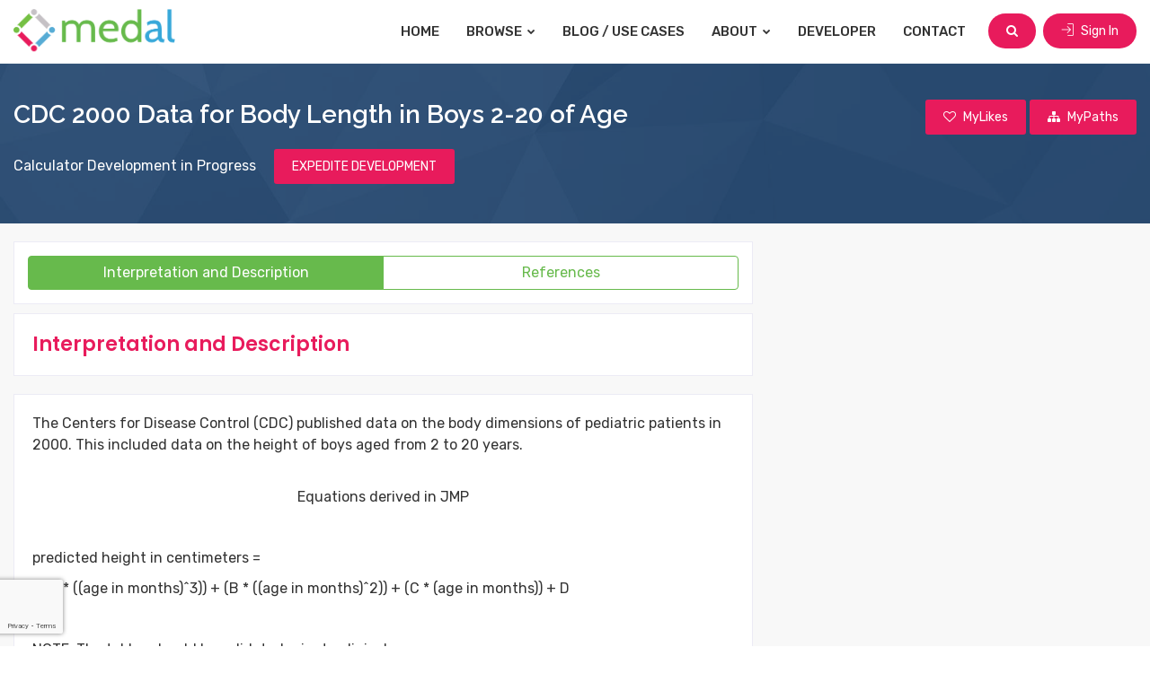

--- FILE ---
content_type: text/html; charset=UTF-8
request_url: https://www.medicalalgorithms.com/cdc-2000-data-for-body-length-in-boys-2-20-of-age
body_size: 6111
content:
	<!DOCTYPE html>
<html lang="en">
<head>
    <title>CDC 2000 Data for Body Length in Boys 2-20 of Age | Medicalalgorithms.com</title>
	<meta name="viewport" content="width=device-width, initial-scale=1">
    <meta http-equiv="Content-Type" content="text/html; charset=utf-8" />
    <meta name="google-site-verification" content="XSnTwrRa1zNH46tgwdUS1Rt86C-0qzF0vRNGlx3LNdM" />
    <meta http-equiv="Pragma" content="no-cache" />
    <meta http-equiv="X-UA-Compatible" content="IE=edge" />
    <meta name="description" content="The Centers for Disease Control (CDC) published data on the body dimensions of pediatric patients in 2000. This included data on the height of boys aged from 2 to 20 years." />
    <meta name="keywords" content="CDC older boy length" />

    <!-- apple-touch-icon start -->
    <meta name="apple-mobile-web-app-title" content="Medical Algorithms | Healthcare Decision Support | Medicalalgorithms.com" />
    <meta name="apple-mobile-web-app-capable" content="yes" />
    <script type="text/javascript" src="https://www.medicalalgorithms.com/js/apple-touch-icon/stay_standalone.js"></script>
    <meta name="apple-mobile-web-app-status-bar-style" content="black" />
    <!-- apple-touch-icon images -->
    <meta property="fb:app_id" content="700388546734114" />

    <meta property="og:url"                content="https://www.medicalalgorithms.com/" />
    <meta property="og:title"              content="CDC 2000 Data for Body Length in Boys 2-20 of Age | Medicalalgorithms.com" />
    <meta property="og:description"        content="The Centers for Disease Control (CDC) published data on the body dimensions of pediatric patients in 2000. This included data on the height of boys aged from 2 to 20 years." />
    <meta property="og:image"              content="https://www.medicalalgorithms.com/images/fb_share123.png" />

    <link rel="apple-touch-icon" href="https://www.medicalalgorithms.com/images/apple-touch-icon/57icon_medal.png" />
    <link rel="apple-touch-icon" type="72x72" href="https://www.medicalalgorithms.com/images/apple-touch-icon/72icon_medal.png" />
    <link rel="apple-touch-icon" type="76x76" href="https://www.medicalalgorithms.com/images/apple-touch-icon/76icon_medal.png" />
    <link rel="apple-touch-icon" type="114x114" href="https://www.medicalalgorithms.com/images/apple-touch-icon/114icon_medal.png" />
    <link rel="apple-touch-icon" type="144x144" href="https://www.medicalalgorithms.com/images/apple-touch-icon/144icon_medal.png" />
	
	<link rel="icon" href="https://www.medicalalgorithms.com/images/favicon.ico" type="image/x-icon" />
    <link rel="shortcut icon" href="https://www.medicalalgorithms.com/images/favicon.ico" type="image/x-icon" />
	
	<!--[if lt IE 9]>
	<script src="js/html5shiv.min.js"></script>
	<script src="js/respond.min.js"></script>
	<![endif]-->
	
	<link rel="stylesheet" type="text/css" href="https://www.medicalalgorithms.com/resources/css/plugins.min.css">
	<link rel="stylesheet" type="text/css" href="https://www.medicalalgorithms.com/resources/plugins/fontawesome/css/font-awesome.min.css">
	<link rel="stylesheet" type="text/css" href="https://www.medicalalgorithms.com/resources/plugins/line-awesome/css/line-awesome.min.css">
	<link rel="stylesheet" type="text/css" href="https://www.medicalalgorithms.com/resources/plugins/flaticon/flaticon.css">
	<link rel="stylesheet" type="text/css" href="https://www.medicalalgorithms.com/resources/plugins/flaticon/font/flaticon.css">
	<link rel="stylesheet" type="text/css" href="https://www.medicalalgorithms.com/resources/plugins/themify/themify-icons.css">
	<link rel="stylesheet" type="text/css" href="https://www.medicalalgorithms.com/resources/plugins/simple-icon/css/simple-line-icons.css">
    
	<link rel="stylesheet" type="text/css" href="https://www.medicalalgorithms.com/resources/css/style.min.css">
	<link rel="stylesheet" type="text/css" href="https://www.medicalalgorithms.com/resources/css/templete.min.css">
    <link rel="stylesheet" href="https://cdnjs.cloudflare.com/ajax/libs/bootstrap-datepicker/1.10.0/css/bootstrap-datepicker.min.css">
	<link class="skin" rel="stylesheet" type="text/css" href="https://www.medicalalgorithms.com/resources/css/skin/skin-1.css?v=0.0.11">
    <!-- JAVASCRIPT FILES ========================================= -->
    <script src="https://www.google.com/recaptcha/api.js?render=6LcEXCYsAAAAAEbT-VSuCMc00Zig9_AlajmMfrgT&badge=bottomleft"></script>
    <script src="https://www.medicalalgorithms.com/resources/js/combining.js?v=0.0.9"></script><!-- CONTACT JS  -->
    <script src="https://www.medicalalgorithms.com/resources/js/dz.carousel.min.js"></script>
    <script type="text/javascript" src="https://www.medicalalgorithms.com/js/jquery.validate.js"></script>
    <script src="https://cdnjs.cloudflare.com/ajax/libs/bootstrap-datepicker/1.10.0/js/bootstrap-datepicker.min.js"></script>
    <script type="text/javascript" src="https://www.medicalalgorithms.com/resources/js/jquery.custom.js?v=0.0.11"></script>
    <script src="https://cdnjs.cloudflare.com/ajax/libs/bootbox.js/5.5.2/bootbox.min.js"></script>

	
	<!-- Google Font -->
	<style>
	@import url('https://fonts.googleapis.com/css?family=Hind:300,400,500,600,700|Lato:100,100i,300,300i,400,400i,700,700i,900,900i|Montserrat:100,100i,200,200i,300,300i,400,400i,500,500i,600,600i,700,700i,800,800i,900,900i|Nunito:200,200i,300,300i,400,400i,600,600i,700,700i,800,800i,900,900i|Open+Sans:300,300i,400,400i,600,600i,700,700i,800,800i|PT+Serif:400,400i,700,700i|Poppins:100,100i,200,200i,300,300i,400,400i,500,500i,600,600i,700,700i,800,800i,900,900i|Roboto+Slab:100,300,400,700|Raleway:100,100i,200,200i,300,300i,400,400i,500,500i,600,600i,700,700i,800,800i,900,900i|Roboto:100,100i,300,300i,400,400i,500,500i,700,700i,900,900i|Rubik:300,300i,400,400i,500,500i,700,700i,900,900i');
	</style>
        <script type="text/javascript">
    (function(i,s,o,g,r,a,m){i['GoogleAnalyticsObject']=r;i[r]=i[r]||function(){
    (i[r].q=i[r].q||[]).push(arguments)},i[r].l=1*new Date();a=s.createElement(o),
    m=s.getElementsByTagName(o)[0];a.async=1;a.src=g;m.parentNode.insertBefore(a,m)
    })(window,document,'script','//www.google-analytics.com/analytics.js','ga');

    ga('create', 'UA-35618635-1', 'medicalalgorithms.com');
    ga('set', 'anonymizeIp', true);
    ga('send', 'pageview');

    </script>
    <!-- Start of StatCounter Code for Default Guide -->
    <script type="text/javascript">
    var sc_project=9686890; 
    var sc_invisible=1; 
    var sc_security="066a2a20"; 
    var scJsHost = (("https:" == document.location.protocol) ?
    "https://secure." : "http://www.");
    document.write(unescape("%3Csc"+"ript type='text/javascript' src='" +
    scJsHost+
    "statcounter.com/counter/counter.js'%3E%3C/"+"script%3E"));
    </script>
    <noscript><div class="statcounter"><a title="web analytics"
    href="http://statcounter.com/" target="_blank"><img
    class="statcounter"
    src="http://c.statcounter.com/9686890/0/066a2a20/1/"
    alt="web analytics" /></a></div></noscript>
    <!-- End of StatCounter Code for Default Guide -->
    
	<script>
        var baseUrl = "https://www.medicalalgorithms.com/";
    </script>
</head>
<body id="bg">
<div id="app-loader" class="container-fluid pageloader">
    <div class="row h-100">
        <div class="col-12 align-self-center">
            <div class="spinner">
                <span class="spin-block"><i class="fa fa-spinner fa-spin"></i></span>
            </div>
        </div>
    </div>
</div>
<div class="page-wraper">

<!-- header -->
<header class="site-header mo-left">
	<!-- main header -->
	<div class="sticky-header main-bar-wraper navbar-expand-lg">
		<div class="main-bar clearfix p-t10 p-b10">
			<div class="container max clearfix">
				<!-- website logo -->
				<div class="logo-header mostion">
					<a href="https://www.medicalalgorithms.com/" class="logo-1">
						<img src="https://www.medicalalgorithms.com/resources/images/medal_logo.png" alt="medical decision support 1" width="408" height="111">
					</a>
					<a href="https://www.medicalalgorithms.com/" class="logo-2">
						<img src="https://www.medicalalgorithms.com/resources/images/medal_logo.png" alt="medical decision support 2" width="408" height="111">
					</a>
				</div>
				<!-- nav toggle button -->
				<button class="navbar-toggler collapsed navicon justify-content-end" type="button" data-toggle="collapse" data-target="#navbarNavDropdown" aria-controls="navbarNavDropdown" aria-expanded="false" aria-label="Toggle navigation">
					<span></span>
					<span></span>
					<span></span>
				</button>
				<!-- extra nav -->
				<div class="extra-nav">
					<div class="extra-cell">
										
										<button type="button" class="site-button radius-xl mr-md-2" id="btn-header-search"><i class="fa fa-search"></i></button>
					
											<a href="https://www.medicalalgorithms.com/sign-in" class="site-button radius-xl"><i class="ti-import m-r5 rotate90"></i> Sign In</a>
										</div>
				</div>
				<!-- main nav -->
				<div class="header-nav navbar-collapse collapse justify-content-end" id="navbarNavDropdown">
					<ul class="nav navbar-nav">              
						<li><a href="https://www.medicalalgorithms.com/">Home</a></li>
						<li class="down"><a href="javascript:void(0)">Browse <i class="fa fa-chevron-down"></i></a>
							<ul class="sub-menu">
								<li><a href="https://www.medicalalgorithms.com/browse?tab=specialty">By Medical Specialty</a></li>
								<li><a href="https://www.medicalalgorithms.com/browse?tab=icd10">By ICD-10 Code</a></li>
								<li><a href="https://www.medicalalgorithms.com/browse?tab=collections">Medal Packs</a></li>
								<li><a href="https://www.medicalalgorithms.com/browse?tab=guidelines">Sample Medical Guidelines</a></li>
							</ul>
						</li>
						<li><a href="https://blog.medicalalgorithms.com/">Blog / Use Cases</a></li>
						<li class="down"><a href="javascript:void(0)">About <i class="fa fa-chevron-down"></i></a>
							<ul class="sub-menu">
								<li><a href="https://www.medicalalgorithms.com/our-company">Our Company</a></li>
								<li><a href="https://www.medicalalgorithms.com/how-it-works">User Guide</a></li>
								<li><a href="https://www.medicalalgorithms.com/management">Management Team</a></li>
								<li><a href="https://www.medicalalgorithms.com/clients/providers">Client Benefits</a></li>
								<li><a href="https://www.medicalalgorithms.com/editor">Editorial Board</a></li>
															</ul>
						</li>
						<li><a href="https://www.medicalalgorithms.com/Developer/info">Developer</a></li>
						<li><a href="https://www.medicalalgorithms.com/contact-us">Contact</a></li>
					</ul>		
				</div>
			</div>
		</div>
	</div>
	<!-- main header END -->
</header>
<!-- header END -->

<div class="page-content bg-white py-0" id="header-search" style="display:none;">
	<div class="content-block">
		<div class="section-full bg-img-fix content-inner search-area my-0 py-3">
			<div class="container max">
				<div class="dlab-tabs search-filter">
					<div class="tab-content">
						<div id="place" class="tab-pane active">
							<form method="get" id="search_keywrd_form" action="https://www.medicalalgorithms.com/common/find">
								<div class="input-group">
									<div class="form-control search-box">
										<input type="text" class="form-control" id="search_txt" autocomplete="off" name="q" placeholder="Search by ICD10 code, title or keywords">
										<div class="search-suggest-block" id="search-suggest-block" style="display:none;">
											<div class="search-suggestions">
												<ul id="suggestions_list" class="suggestions_ul">
												</ul>
											</div>
										</div>
									</div>
									<div class="form-control"> 
										<select name="in"> 
											<option value="1">All analytics</option>
											<option value="2">Analytics with calculators</option>
										</select>
									</div>
									<div class="input-group-prepend">
										<button class="site-button text-uppercase" id="search_btn"><i class="fa m-r5 fa-search"></i> Search</button>
									</div>
								</div>
							</form>
						</div>
					</div>
				</div>
			</div>
		</div>
	</div>
</div>
<div class="page-content" id="page-calculator">
	
<div class="dlab-bnr-inr dlab-bnr-inr-sm overlay-primary-dark page-breadcrumb" style="background-image:url(https://www.medicalalgorithms.com/resources/images/background/bg7.jpg);">
	<div class="container max">
		<div class="row">
			<div class="col-md-9 left-column">
				<div class="calc-info">
					<h1 class="calc-title">CDC 2000 Data for Body Length in Boys 2-20 of Age</h1>
				</div>
			</div>
			<div class="col-md-3 right-column align-self-center" id="header-right-column">
								<a href="javascript:void(0);" class="site-button primary mark_favorite fav_inactive"><i class="fa fa-heart-o m-r5"></i>  <span>MyLikes</span></a>
				<a href="javascript:void(0);" id='ico_mypath' class="site-button primary ico_mypath_inactive"><i class="fa fa-sitemap m-r5"></i>  <span>MyPaths</span></a>
			</div>
		</div>
		<div class="row">
			<div class="col-md-12">
								<div>
					<p class="mt-3 mb-1 text-white">
						Calculator Development in Progress <button  type="button" class="ml-3 site-button primary" id="expedite_algo">EXPEDITE DEVELOPMENT</button>
					</p>
				</div>
							</div>
		</div>
	</div>
</div>

<div class="section-full listing-details-content">
	<div class="container max">
		<div class="row">
			<div class="col-xl-8 col-lg-8 col-md-8 calc-col">
				<div class="calculator-block">
					<div class="calc-results" id="calc-results-section">
						<div id="results-detailed" style="display:block">
							<div class="listing-filter-sidebar m-b20">
								<div class="row">
									<div class="col-md-12 align-self-center">
										<div class="btn-group fw nav">
											<a data-toggle="tab" href="#tab_calc_description" class="btn btn-outline-primary tab-description">Interpretation and Description</a>
											<a data-toggle="tab" href="#tab_calc_references" class="btn btn-outline-primary tab-references">References</a>
										</div>
									</div>
								</div>
							</div>
							<div class="tab-content">
								<div id="tab_calc_description" class="tab-pane">
									<div class="content-box">
										<div class="content-body">
											<h4 class="title m-b0"><span class="text-primary">Interpretation and Description</span></h4>
										</div>	
									</div>
									<div class="content-box">
										<div class="content-body" id="document_tab">
											
										</div>
									</div>
								</div>
								<div id="tab_calc_references" class="tab-pane">
									<div class="content-box">
										<div class="content-body">
											<h4 class="title m-b0"><span class="text-primary">References</span></h4>
										</div>	
									</div>
									<div id="reference_tab"></div>
								</div>
							</div>
						</div>
					</div>
				</div>
			</div>
			<div class="col-xl-4 col-lg-4 col-md-4 sticky-top calc-sidebar">
				<div class="side-bar">
					
				</div>
			</div>
		</div>
	</div>
</div>

<script type='text/javascript'>
var algo_id = "541";
$(function(){
	if(getCookie("cookie_tryOneNow30sec") != 1){
		setCookie("cookie_tryOneNow30sec",1,1);
	}

	$(".mark_favorite").click(function(){
					bootbox.dialog({
				title: "LOGIN REQUIRED",
				message: "Please log in to mark favorites",
				centerVertical: true,
				className: 'errorAlert',
				onEscape: true,
				backdrop: true,
				buttons: {
					btnOk: {
						label: "OK",
						className: 'site-button primary',
						callback: function(){
							//
						}
					}
				}
			});
			return false;
				var hasClass = $(this).hasClass("fav_inactive");
		$This = $(this);
		if(hasClass){
			$.get("https://www.medicalalgorithms.com/common/get_count_fav_algo", function(response){
				if(response){
					$This.removeClass("fav_inactive");
					$This.addClass("fav_active");
					var status = 1;
					
					var data = {
							'algo_id': algo_id,
							'status': status
						}
					$.ajax({
						type: "POST",
						url: "https://www.medicalalgorithms.com/common/ajax_mark_favorite",
						data: data,
						success: function(response){
							
						}
					});
				}
				else{
					$("#msg_max_limit").html("Max 100 favorite are allowed per user.");
					bootbox.dialog({
						title: "MAX LIMIT REACHED",
						message: "Max 100 favorite are allowed per user.",
						centerVertical: true,
						className: 'errorAlert',
						onEscape: true,
						backdrop: true,
						buttons: {
							btnOk: {
								label: "OK",
								className: 'site-button primary',
								callback: function(){
								}
							}
						}
					});

					return false;
				}
			});
		}
		else{
			$This.removeClass("fav_active");
			$This.addClass("fav_inactive");
			var status = 0;
			
			var data = {
					'algo_id': algo_id,
					'status': status
				}
			$.ajax({
				type: "POST",
				url: "https://www.medicalalgorithms.com/common/ajax_mark_favorite",
				data: data,
				success: function(response){
					
				}
			});
		}
	});
	
	$("#ico_mypath").click(function(){
					bootbox.dialog({
				title: "LOGIN REQUIRED",
				message: "Please login to continue.",
				centerVertical: true,
				className: 'errorAlert',
				onEscape: true,
				backdrop: true,
				buttons: {
					btnOk: {
						label: "OK",
						className: 'site-button primary',
						callback: function(){
						}
					}
				}
			});
			return false;
				$.get("https://www.medicalalgorithms.com/common/get_count_mypath_algo", function(response){
			if(response){
				load_user_paths();
				$("#pop_add_to_mypath").modal('show');
			}
			else{
				bootbox.dialog({
					title: "MAX LIMIT REACHED",
					message: "Max 100 algorithms in MyPath are allowed per user.",
					centerVertical: true,
					className: 'errorAlert',
					onEscape: true,
					backdrop: true,
					buttons: {
						btnOk: {
							label: "OK",
							className: 'site-button primary',
							callback: function(){
							}
						}
					}
				});
				return false;
			}
		});
	});
	
	$(document).on("change", "#sel_mypath", function(){
		var val = $(this).val();
		if(val==""){
			$("#frm_add_algo_to_mypath").hide();
			$("#frm_add_path").show();
		}
	});
	
	$("#btn_add_path").click(function(){
		$("#frm_add_path").submit();
	});
	
	$("#btn_cancel_path").click(function(){
		$("#frm_add_path").hide();
		$("#frm_add_algo_to_mypath").show();
		$("select#sel_mypath").val(1);
	});

	$("#expedite_algo").click(function(){
		var data = {
			'algo_id': algo_id
		}
		$.ajax({
			type: "POST",
			url: "https://www.medicalalgorithms.com/common/ajax_algo_voting",
			data: data,
			success: function(response){
				if(response){
					bootbox.dialog({
						title: "EXPEDITE DEVELOPMENT",
						message: "Development of this algorithm is expedited.",
						centerVertical: true,
						className: 'successAlert',
						onEscape: true,
						backdrop: true,
						buttons: {
							btnOk: {
								label: "OK",
								className: 'site-button primary',
								callback: function(){
								}
							}
						}
					});
				}
				else{
					bootbox.dialog({
						title: "LOGIN REQUIRED",
						message: "Please login to continue.",
						centerVertical: true,
						className: 'errorAlert',
						onEscape: true,
						backdrop: true,
						buttons: {
							btnOk: {
								label: "OK",
								className: 'site-button primary',
								callback: function(){
								}
							}
						}
					});
				}
			}
		});
	});

	$('a[data-toggle="tab"]').on('shown.bs.tab', function (e) {
		console.log('1111');
		var target = $(e.target).attr("href") // activated tab
		if(target == "#tab_calc_description"){
			$.post("https://www.medicalalgorithms.com/common/ajax_get_doc", {"algo_id":algo_id}, function(response){
				json_arr = JSON.parse(response);
				$("#document_tab").html(json_arr.doc);
				$("#document_tab").append("<p style='color:#444444;font-size:12px;padding:2px 0'>Copyright &copy; 2026 The Medical Algorithms Company Limited</p>");
				var space = $.trim($("#document_tab").find('table').prev('p').children('span').html());
				if(space == ""){
					$("#document_tab").find('table').prev('p').children('span').html('&nbsp;');
				}
				
				var is_thead_exist = $("#document_tab").find('table').children('thead').length;
				if(is_thead_exist == '0'){
					$('#document_tab').find('table').each(function(){
						$(this).children('tbody').children('tr:eq(0)').addClass('thead');
					});
				}
				
				$remove_span = $("#document_tab > br").first().next().find('span');
				if($remove_span.html() == '&nbsp;' || $remove_span.html() == ""){
					$remove_span.parent().remove();
				}
				
				$remove_p = $("#document_tab > br").first().next();
				if($remove_p.html() == '&nbsp;' || $remove_p.html() == ""){
					$remove_p.remove();
				}
				
			});
		}
		if(target == "#tab_calc_references"){
			$.post("https://www.medicalalgorithms.com/common/ajax_get_reference", {"algo_id":algo_id}, function(response){
				json_arr = JSON.parse(response);
				$("#reference_tab").html(json_arr.references);
			});
		}
	});

	$('a.tab-description').trigger('click');
});
</script></div>
<!-- Content END-->
<!-- Footer -->
<footer class="site-footer">
	<div class="footer-top">
		<div class="container max">
			<div class="row">
				<div class="col-xl-4 col-lg-4 col-md-4 col-sm-12">
					<div class="widget">
						<img src="https://www.medicalalgorithms.com/resources/images/medal_logo.png" class="m-b15" alt="medical decision support" width="180" height="49">
						<p class="text-capitalize m-b20">38,000 Evidence-Based Health Analytics for Education, Research, Clinical Decision Support, Documentation, EHR Integration and Data Analytics</p>
											</div>
				</div>
				<div class="col-xl-4 col-lg-4 col-md-4 col-sm-12 col-12">
					<div class="widget border-0">
						<h5 class="m-b10">Userful Links</h5>
						<ul class="list-2 list-line">
							<li><a href="https://www.medicalalgorithms.com/browse?tab=specialty">Browse Tools</a></li>
							<li><a href="https://www.medicalalgorithms.com/our-company">Our Company</a></li>
							<li><a href="https://www.medicalalgorithms.com/top-algorithms">Sample Calculators</a></li>
							<li><a href="https://www.medicalalgorithms.com/how-it-works">User Guide</a></li>
														<li><a href="https://www.medicalalgorithms.com/clients/providers">Client Benefits</a></li>
							<li><a href="https://blog.medicalalgorithms.com">Blog / Use Cases</a></li>
							<li><a href="https://www.medicalalgorithms.com/management">Management Team</a></li>
							<li><a href="https://www.medicalalgorithms.com/Developer/info">Developer</a></li>
							<li><a href="https://www.medicalalgorithms.com/editor">Editorial Board</a></li>
							<li><a href="https://www.medicalalgorithms.com/contact-us">Contact Us</a></li>
						</ul>
					</div>
				</div>
				<div class="col-xl-4 col-lg-4 col-md-4 col-sm-12 col-12">
					<div class="widget widget_getintuch mb-0">
						<h5 class="m-b10">Contact us</h5>
						<ul>
							<li><i class="ti-location-pin"></i><strong>address</strong> 95 Aldwych, London WC2B 4JF, United Kingdom </li>
							<li><i class="ti-mobile"></i><strong>phone</strong>US: +1-818-445-5282</li>
							<li><i class="ti-email"></i><strong>email</strong>info@MedicalAlgorithms.com</li>
						</ul>
					</div>
					<div class="widget mb-0">
						<ul class="list-inline mb-0">
							<li><a href="https://www.facebook.com/The-Medical-Algorithms-Company-249013811893055/" target="_blank" class="site-button facebook circle "><i class="fa fa-facebook"></i></a></li>
							<li><a href="http://www.linkedin.com/company/medicalalgorithms" target="_blank" class="site-button linkedin circle "><i class="fa fa-linkedin"></i></a></li>
							<li><a href="https://twitter.com/medalgorithms" target="_blank" class="site-button twitter circle "><i class="fa fa-twitter"></i></a></li>
						</ul>
					</div>
				</div>
			</div>
		</div>
	</div>
	<div class="footer-bottom">
		<div class="container max">
			<div class="row">
				<div class="col-lg-12 text-center">
					<span class="fbottom-like">Copyright © 2007 to 2026 The Medical Algorithms Company Limited | <a class="" href="https://www.medicalalgorithms.com/terms">Terms and Conditions</a> | <a class="" href="https://www.medicalalgorithms.com/privacy">Data Privacy Policy</a> | <a class="" href="https://www.medicalalgorithms.com/Sitemap">Sitemap</a></span>
				</div>
			</div>
		</div>
	</div>
</footer>
<!-- Footer END-->
<button class="scroltop fa fa-chevron-up" ></button>

    
</div>

<script>
grecaptcha.ready(function () {
    grecaptcha.execute('6LcEXCYsAAAAAEbT-VSuCMc00Zig9_AlajmMfrgT', { action: 'page_load' }).then(function (token) {
        fetch('https://www.medicalalgorithms.com/verify-recaptcha', {
            method: 'POST',
            headers: {
                'Content-Type': 'application/json'
            },
            body: JSON.stringify({ token: token })
        })
        .then(res => res.json())
        .then(data => {
            if (!data.success || data.score < 0.6) {
                window.location.href = 'https://www.medicalalgorithms.com/access-denied';
            }
        });
    });
});
</script>
</body>
</html>

--- FILE ---
content_type: text/html; charset=utf-8
request_url: https://www.google.com/recaptcha/api2/anchor?ar=1&k=6LcEXCYsAAAAAEbT-VSuCMc00Zig9_AlajmMfrgT&co=aHR0cHM6Ly93d3cubWVkaWNhbGFsZ29yaXRobXMuY29tOjQ0Mw..&hl=en&v=PoyoqOPhxBO7pBk68S4YbpHZ&size=invisible&badge=bottomleft&anchor-ms=20000&execute-ms=30000&cb=toauwprhkvjo
body_size: 48587
content:
<!DOCTYPE HTML><html dir="ltr" lang="en"><head><meta http-equiv="Content-Type" content="text/html; charset=UTF-8">
<meta http-equiv="X-UA-Compatible" content="IE=edge">
<title>reCAPTCHA</title>
<style type="text/css">
/* cyrillic-ext */
@font-face {
  font-family: 'Roboto';
  font-style: normal;
  font-weight: 400;
  font-stretch: 100%;
  src: url(//fonts.gstatic.com/s/roboto/v48/KFO7CnqEu92Fr1ME7kSn66aGLdTylUAMa3GUBHMdazTgWw.woff2) format('woff2');
  unicode-range: U+0460-052F, U+1C80-1C8A, U+20B4, U+2DE0-2DFF, U+A640-A69F, U+FE2E-FE2F;
}
/* cyrillic */
@font-face {
  font-family: 'Roboto';
  font-style: normal;
  font-weight: 400;
  font-stretch: 100%;
  src: url(//fonts.gstatic.com/s/roboto/v48/KFO7CnqEu92Fr1ME7kSn66aGLdTylUAMa3iUBHMdazTgWw.woff2) format('woff2');
  unicode-range: U+0301, U+0400-045F, U+0490-0491, U+04B0-04B1, U+2116;
}
/* greek-ext */
@font-face {
  font-family: 'Roboto';
  font-style: normal;
  font-weight: 400;
  font-stretch: 100%;
  src: url(//fonts.gstatic.com/s/roboto/v48/KFO7CnqEu92Fr1ME7kSn66aGLdTylUAMa3CUBHMdazTgWw.woff2) format('woff2');
  unicode-range: U+1F00-1FFF;
}
/* greek */
@font-face {
  font-family: 'Roboto';
  font-style: normal;
  font-weight: 400;
  font-stretch: 100%;
  src: url(//fonts.gstatic.com/s/roboto/v48/KFO7CnqEu92Fr1ME7kSn66aGLdTylUAMa3-UBHMdazTgWw.woff2) format('woff2');
  unicode-range: U+0370-0377, U+037A-037F, U+0384-038A, U+038C, U+038E-03A1, U+03A3-03FF;
}
/* math */
@font-face {
  font-family: 'Roboto';
  font-style: normal;
  font-weight: 400;
  font-stretch: 100%;
  src: url(//fonts.gstatic.com/s/roboto/v48/KFO7CnqEu92Fr1ME7kSn66aGLdTylUAMawCUBHMdazTgWw.woff2) format('woff2');
  unicode-range: U+0302-0303, U+0305, U+0307-0308, U+0310, U+0312, U+0315, U+031A, U+0326-0327, U+032C, U+032F-0330, U+0332-0333, U+0338, U+033A, U+0346, U+034D, U+0391-03A1, U+03A3-03A9, U+03B1-03C9, U+03D1, U+03D5-03D6, U+03F0-03F1, U+03F4-03F5, U+2016-2017, U+2034-2038, U+203C, U+2040, U+2043, U+2047, U+2050, U+2057, U+205F, U+2070-2071, U+2074-208E, U+2090-209C, U+20D0-20DC, U+20E1, U+20E5-20EF, U+2100-2112, U+2114-2115, U+2117-2121, U+2123-214F, U+2190, U+2192, U+2194-21AE, U+21B0-21E5, U+21F1-21F2, U+21F4-2211, U+2213-2214, U+2216-22FF, U+2308-230B, U+2310, U+2319, U+231C-2321, U+2336-237A, U+237C, U+2395, U+239B-23B7, U+23D0, U+23DC-23E1, U+2474-2475, U+25AF, U+25B3, U+25B7, U+25BD, U+25C1, U+25CA, U+25CC, U+25FB, U+266D-266F, U+27C0-27FF, U+2900-2AFF, U+2B0E-2B11, U+2B30-2B4C, U+2BFE, U+3030, U+FF5B, U+FF5D, U+1D400-1D7FF, U+1EE00-1EEFF;
}
/* symbols */
@font-face {
  font-family: 'Roboto';
  font-style: normal;
  font-weight: 400;
  font-stretch: 100%;
  src: url(//fonts.gstatic.com/s/roboto/v48/KFO7CnqEu92Fr1ME7kSn66aGLdTylUAMaxKUBHMdazTgWw.woff2) format('woff2');
  unicode-range: U+0001-000C, U+000E-001F, U+007F-009F, U+20DD-20E0, U+20E2-20E4, U+2150-218F, U+2190, U+2192, U+2194-2199, U+21AF, U+21E6-21F0, U+21F3, U+2218-2219, U+2299, U+22C4-22C6, U+2300-243F, U+2440-244A, U+2460-24FF, U+25A0-27BF, U+2800-28FF, U+2921-2922, U+2981, U+29BF, U+29EB, U+2B00-2BFF, U+4DC0-4DFF, U+FFF9-FFFB, U+10140-1018E, U+10190-1019C, U+101A0, U+101D0-101FD, U+102E0-102FB, U+10E60-10E7E, U+1D2C0-1D2D3, U+1D2E0-1D37F, U+1F000-1F0FF, U+1F100-1F1AD, U+1F1E6-1F1FF, U+1F30D-1F30F, U+1F315, U+1F31C, U+1F31E, U+1F320-1F32C, U+1F336, U+1F378, U+1F37D, U+1F382, U+1F393-1F39F, U+1F3A7-1F3A8, U+1F3AC-1F3AF, U+1F3C2, U+1F3C4-1F3C6, U+1F3CA-1F3CE, U+1F3D4-1F3E0, U+1F3ED, U+1F3F1-1F3F3, U+1F3F5-1F3F7, U+1F408, U+1F415, U+1F41F, U+1F426, U+1F43F, U+1F441-1F442, U+1F444, U+1F446-1F449, U+1F44C-1F44E, U+1F453, U+1F46A, U+1F47D, U+1F4A3, U+1F4B0, U+1F4B3, U+1F4B9, U+1F4BB, U+1F4BF, U+1F4C8-1F4CB, U+1F4D6, U+1F4DA, U+1F4DF, U+1F4E3-1F4E6, U+1F4EA-1F4ED, U+1F4F7, U+1F4F9-1F4FB, U+1F4FD-1F4FE, U+1F503, U+1F507-1F50B, U+1F50D, U+1F512-1F513, U+1F53E-1F54A, U+1F54F-1F5FA, U+1F610, U+1F650-1F67F, U+1F687, U+1F68D, U+1F691, U+1F694, U+1F698, U+1F6AD, U+1F6B2, U+1F6B9-1F6BA, U+1F6BC, U+1F6C6-1F6CF, U+1F6D3-1F6D7, U+1F6E0-1F6EA, U+1F6F0-1F6F3, U+1F6F7-1F6FC, U+1F700-1F7FF, U+1F800-1F80B, U+1F810-1F847, U+1F850-1F859, U+1F860-1F887, U+1F890-1F8AD, U+1F8B0-1F8BB, U+1F8C0-1F8C1, U+1F900-1F90B, U+1F93B, U+1F946, U+1F984, U+1F996, U+1F9E9, U+1FA00-1FA6F, U+1FA70-1FA7C, U+1FA80-1FA89, U+1FA8F-1FAC6, U+1FACE-1FADC, U+1FADF-1FAE9, U+1FAF0-1FAF8, U+1FB00-1FBFF;
}
/* vietnamese */
@font-face {
  font-family: 'Roboto';
  font-style: normal;
  font-weight: 400;
  font-stretch: 100%;
  src: url(//fonts.gstatic.com/s/roboto/v48/KFO7CnqEu92Fr1ME7kSn66aGLdTylUAMa3OUBHMdazTgWw.woff2) format('woff2');
  unicode-range: U+0102-0103, U+0110-0111, U+0128-0129, U+0168-0169, U+01A0-01A1, U+01AF-01B0, U+0300-0301, U+0303-0304, U+0308-0309, U+0323, U+0329, U+1EA0-1EF9, U+20AB;
}
/* latin-ext */
@font-face {
  font-family: 'Roboto';
  font-style: normal;
  font-weight: 400;
  font-stretch: 100%;
  src: url(//fonts.gstatic.com/s/roboto/v48/KFO7CnqEu92Fr1ME7kSn66aGLdTylUAMa3KUBHMdazTgWw.woff2) format('woff2');
  unicode-range: U+0100-02BA, U+02BD-02C5, U+02C7-02CC, U+02CE-02D7, U+02DD-02FF, U+0304, U+0308, U+0329, U+1D00-1DBF, U+1E00-1E9F, U+1EF2-1EFF, U+2020, U+20A0-20AB, U+20AD-20C0, U+2113, U+2C60-2C7F, U+A720-A7FF;
}
/* latin */
@font-face {
  font-family: 'Roboto';
  font-style: normal;
  font-weight: 400;
  font-stretch: 100%;
  src: url(//fonts.gstatic.com/s/roboto/v48/KFO7CnqEu92Fr1ME7kSn66aGLdTylUAMa3yUBHMdazQ.woff2) format('woff2');
  unicode-range: U+0000-00FF, U+0131, U+0152-0153, U+02BB-02BC, U+02C6, U+02DA, U+02DC, U+0304, U+0308, U+0329, U+2000-206F, U+20AC, U+2122, U+2191, U+2193, U+2212, U+2215, U+FEFF, U+FFFD;
}
/* cyrillic-ext */
@font-face {
  font-family: 'Roboto';
  font-style: normal;
  font-weight: 500;
  font-stretch: 100%;
  src: url(//fonts.gstatic.com/s/roboto/v48/KFO7CnqEu92Fr1ME7kSn66aGLdTylUAMa3GUBHMdazTgWw.woff2) format('woff2');
  unicode-range: U+0460-052F, U+1C80-1C8A, U+20B4, U+2DE0-2DFF, U+A640-A69F, U+FE2E-FE2F;
}
/* cyrillic */
@font-face {
  font-family: 'Roboto';
  font-style: normal;
  font-weight: 500;
  font-stretch: 100%;
  src: url(//fonts.gstatic.com/s/roboto/v48/KFO7CnqEu92Fr1ME7kSn66aGLdTylUAMa3iUBHMdazTgWw.woff2) format('woff2');
  unicode-range: U+0301, U+0400-045F, U+0490-0491, U+04B0-04B1, U+2116;
}
/* greek-ext */
@font-face {
  font-family: 'Roboto';
  font-style: normal;
  font-weight: 500;
  font-stretch: 100%;
  src: url(//fonts.gstatic.com/s/roboto/v48/KFO7CnqEu92Fr1ME7kSn66aGLdTylUAMa3CUBHMdazTgWw.woff2) format('woff2');
  unicode-range: U+1F00-1FFF;
}
/* greek */
@font-face {
  font-family: 'Roboto';
  font-style: normal;
  font-weight: 500;
  font-stretch: 100%;
  src: url(//fonts.gstatic.com/s/roboto/v48/KFO7CnqEu92Fr1ME7kSn66aGLdTylUAMa3-UBHMdazTgWw.woff2) format('woff2');
  unicode-range: U+0370-0377, U+037A-037F, U+0384-038A, U+038C, U+038E-03A1, U+03A3-03FF;
}
/* math */
@font-face {
  font-family: 'Roboto';
  font-style: normal;
  font-weight: 500;
  font-stretch: 100%;
  src: url(//fonts.gstatic.com/s/roboto/v48/KFO7CnqEu92Fr1ME7kSn66aGLdTylUAMawCUBHMdazTgWw.woff2) format('woff2');
  unicode-range: U+0302-0303, U+0305, U+0307-0308, U+0310, U+0312, U+0315, U+031A, U+0326-0327, U+032C, U+032F-0330, U+0332-0333, U+0338, U+033A, U+0346, U+034D, U+0391-03A1, U+03A3-03A9, U+03B1-03C9, U+03D1, U+03D5-03D6, U+03F0-03F1, U+03F4-03F5, U+2016-2017, U+2034-2038, U+203C, U+2040, U+2043, U+2047, U+2050, U+2057, U+205F, U+2070-2071, U+2074-208E, U+2090-209C, U+20D0-20DC, U+20E1, U+20E5-20EF, U+2100-2112, U+2114-2115, U+2117-2121, U+2123-214F, U+2190, U+2192, U+2194-21AE, U+21B0-21E5, U+21F1-21F2, U+21F4-2211, U+2213-2214, U+2216-22FF, U+2308-230B, U+2310, U+2319, U+231C-2321, U+2336-237A, U+237C, U+2395, U+239B-23B7, U+23D0, U+23DC-23E1, U+2474-2475, U+25AF, U+25B3, U+25B7, U+25BD, U+25C1, U+25CA, U+25CC, U+25FB, U+266D-266F, U+27C0-27FF, U+2900-2AFF, U+2B0E-2B11, U+2B30-2B4C, U+2BFE, U+3030, U+FF5B, U+FF5D, U+1D400-1D7FF, U+1EE00-1EEFF;
}
/* symbols */
@font-face {
  font-family: 'Roboto';
  font-style: normal;
  font-weight: 500;
  font-stretch: 100%;
  src: url(//fonts.gstatic.com/s/roboto/v48/KFO7CnqEu92Fr1ME7kSn66aGLdTylUAMaxKUBHMdazTgWw.woff2) format('woff2');
  unicode-range: U+0001-000C, U+000E-001F, U+007F-009F, U+20DD-20E0, U+20E2-20E4, U+2150-218F, U+2190, U+2192, U+2194-2199, U+21AF, U+21E6-21F0, U+21F3, U+2218-2219, U+2299, U+22C4-22C6, U+2300-243F, U+2440-244A, U+2460-24FF, U+25A0-27BF, U+2800-28FF, U+2921-2922, U+2981, U+29BF, U+29EB, U+2B00-2BFF, U+4DC0-4DFF, U+FFF9-FFFB, U+10140-1018E, U+10190-1019C, U+101A0, U+101D0-101FD, U+102E0-102FB, U+10E60-10E7E, U+1D2C0-1D2D3, U+1D2E0-1D37F, U+1F000-1F0FF, U+1F100-1F1AD, U+1F1E6-1F1FF, U+1F30D-1F30F, U+1F315, U+1F31C, U+1F31E, U+1F320-1F32C, U+1F336, U+1F378, U+1F37D, U+1F382, U+1F393-1F39F, U+1F3A7-1F3A8, U+1F3AC-1F3AF, U+1F3C2, U+1F3C4-1F3C6, U+1F3CA-1F3CE, U+1F3D4-1F3E0, U+1F3ED, U+1F3F1-1F3F3, U+1F3F5-1F3F7, U+1F408, U+1F415, U+1F41F, U+1F426, U+1F43F, U+1F441-1F442, U+1F444, U+1F446-1F449, U+1F44C-1F44E, U+1F453, U+1F46A, U+1F47D, U+1F4A3, U+1F4B0, U+1F4B3, U+1F4B9, U+1F4BB, U+1F4BF, U+1F4C8-1F4CB, U+1F4D6, U+1F4DA, U+1F4DF, U+1F4E3-1F4E6, U+1F4EA-1F4ED, U+1F4F7, U+1F4F9-1F4FB, U+1F4FD-1F4FE, U+1F503, U+1F507-1F50B, U+1F50D, U+1F512-1F513, U+1F53E-1F54A, U+1F54F-1F5FA, U+1F610, U+1F650-1F67F, U+1F687, U+1F68D, U+1F691, U+1F694, U+1F698, U+1F6AD, U+1F6B2, U+1F6B9-1F6BA, U+1F6BC, U+1F6C6-1F6CF, U+1F6D3-1F6D7, U+1F6E0-1F6EA, U+1F6F0-1F6F3, U+1F6F7-1F6FC, U+1F700-1F7FF, U+1F800-1F80B, U+1F810-1F847, U+1F850-1F859, U+1F860-1F887, U+1F890-1F8AD, U+1F8B0-1F8BB, U+1F8C0-1F8C1, U+1F900-1F90B, U+1F93B, U+1F946, U+1F984, U+1F996, U+1F9E9, U+1FA00-1FA6F, U+1FA70-1FA7C, U+1FA80-1FA89, U+1FA8F-1FAC6, U+1FACE-1FADC, U+1FADF-1FAE9, U+1FAF0-1FAF8, U+1FB00-1FBFF;
}
/* vietnamese */
@font-face {
  font-family: 'Roboto';
  font-style: normal;
  font-weight: 500;
  font-stretch: 100%;
  src: url(//fonts.gstatic.com/s/roboto/v48/KFO7CnqEu92Fr1ME7kSn66aGLdTylUAMa3OUBHMdazTgWw.woff2) format('woff2');
  unicode-range: U+0102-0103, U+0110-0111, U+0128-0129, U+0168-0169, U+01A0-01A1, U+01AF-01B0, U+0300-0301, U+0303-0304, U+0308-0309, U+0323, U+0329, U+1EA0-1EF9, U+20AB;
}
/* latin-ext */
@font-face {
  font-family: 'Roboto';
  font-style: normal;
  font-weight: 500;
  font-stretch: 100%;
  src: url(//fonts.gstatic.com/s/roboto/v48/KFO7CnqEu92Fr1ME7kSn66aGLdTylUAMa3KUBHMdazTgWw.woff2) format('woff2');
  unicode-range: U+0100-02BA, U+02BD-02C5, U+02C7-02CC, U+02CE-02D7, U+02DD-02FF, U+0304, U+0308, U+0329, U+1D00-1DBF, U+1E00-1E9F, U+1EF2-1EFF, U+2020, U+20A0-20AB, U+20AD-20C0, U+2113, U+2C60-2C7F, U+A720-A7FF;
}
/* latin */
@font-face {
  font-family: 'Roboto';
  font-style: normal;
  font-weight: 500;
  font-stretch: 100%;
  src: url(//fonts.gstatic.com/s/roboto/v48/KFO7CnqEu92Fr1ME7kSn66aGLdTylUAMa3yUBHMdazQ.woff2) format('woff2');
  unicode-range: U+0000-00FF, U+0131, U+0152-0153, U+02BB-02BC, U+02C6, U+02DA, U+02DC, U+0304, U+0308, U+0329, U+2000-206F, U+20AC, U+2122, U+2191, U+2193, U+2212, U+2215, U+FEFF, U+FFFD;
}
/* cyrillic-ext */
@font-face {
  font-family: 'Roboto';
  font-style: normal;
  font-weight: 900;
  font-stretch: 100%;
  src: url(//fonts.gstatic.com/s/roboto/v48/KFO7CnqEu92Fr1ME7kSn66aGLdTylUAMa3GUBHMdazTgWw.woff2) format('woff2');
  unicode-range: U+0460-052F, U+1C80-1C8A, U+20B4, U+2DE0-2DFF, U+A640-A69F, U+FE2E-FE2F;
}
/* cyrillic */
@font-face {
  font-family: 'Roboto';
  font-style: normal;
  font-weight: 900;
  font-stretch: 100%;
  src: url(//fonts.gstatic.com/s/roboto/v48/KFO7CnqEu92Fr1ME7kSn66aGLdTylUAMa3iUBHMdazTgWw.woff2) format('woff2');
  unicode-range: U+0301, U+0400-045F, U+0490-0491, U+04B0-04B1, U+2116;
}
/* greek-ext */
@font-face {
  font-family: 'Roboto';
  font-style: normal;
  font-weight: 900;
  font-stretch: 100%;
  src: url(//fonts.gstatic.com/s/roboto/v48/KFO7CnqEu92Fr1ME7kSn66aGLdTylUAMa3CUBHMdazTgWw.woff2) format('woff2');
  unicode-range: U+1F00-1FFF;
}
/* greek */
@font-face {
  font-family: 'Roboto';
  font-style: normal;
  font-weight: 900;
  font-stretch: 100%;
  src: url(//fonts.gstatic.com/s/roboto/v48/KFO7CnqEu92Fr1ME7kSn66aGLdTylUAMa3-UBHMdazTgWw.woff2) format('woff2');
  unicode-range: U+0370-0377, U+037A-037F, U+0384-038A, U+038C, U+038E-03A1, U+03A3-03FF;
}
/* math */
@font-face {
  font-family: 'Roboto';
  font-style: normal;
  font-weight: 900;
  font-stretch: 100%;
  src: url(//fonts.gstatic.com/s/roboto/v48/KFO7CnqEu92Fr1ME7kSn66aGLdTylUAMawCUBHMdazTgWw.woff2) format('woff2');
  unicode-range: U+0302-0303, U+0305, U+0307-0308, U+0310, U+0312, U+0315, U+031A, U+0326-0327, U+032C, U+032F-0330, U+0332-0333, U+0338, U+033A, U+0346, U+034D, U+0391-03A1, U+03A3-03A9, U+03B1-03C9, U+03D1, U+03D5-03D6, U+03F0-03F1, U+03F4-03F5, U+2016-2017, U+2034-2038, U+203C, U+2040, U+2043, U+2047, U+2050, U+2057, U+205F, U+2070-2071, U+2074-208E, U+2090-209C, U+20D0-20DC, U+20E1, U+20E5-20EF, U+2100-2112, U+2114-2115, U+2117-2121, U+2123-214F, U+2190, U+2192, U+2194-21AE, U+21B0-21E5, U+21F1-21F2, U+21F4-2211, U+2213-2214, U+2216-22FF, U+2308-230B, U+2310, U+2319, U+231C-2321, U+2336-237A, U+237C, U+2395, U+239B-23B7, U+23D0, U+23DC-23E1, U+2474-2475, U+25AF, U+25B3, U+25B7, U+25BD, U+25C1, U+25CA, U+25CC, U+25FB, U+266D-266F, U+27C0-27FF, U+2900-2AFF, U+2B0E-2B11, U+2B30-2B4C, U+2BFE, U+3030, U+FF5B, U+FF5D, U+1D400-1D7FF, U+1EE00-1EEFF;
}
/* symbols */
@font-face {
  font-family: 'Roboto';
  font-style: normal;
  font-weight: 900;
  font-stretch: 100%;
  src: url(//fonts.gstatic.com/s/roboto/v48/KFO7CnqEu92Fr1ME7kSn66aGLdTylUAMaxKUBHMdazTgWw.woff2) format('woff2');
  unicode-range: U+0001-000C, U+000E-001F, U+007F-009F, U+20DD-20E0, U+20E2-20E4, U+2150-218F, U+2190, U+2192, U+2194-2199, U+21AF, U+21E6-21F0, U+21F3, U+2218-2219, U+2299, U+22C4-22C6, U+2300-243F, U+2440-244A, U+2460-24FF, U+25A0-27BF, U+2800-28FF, U+2921-2922, U+2981, U+29BF, U+29EB, U+2B00-2BFF, U+4DC0-4DFF, U+FFF9-FFFB, U+10140-1018E, U+10190-1019C, U+101A0, U+101D0-101FD, U+102E0-102FB, U+10E60-10E7E, U+1D2C0-1D2D3, U+1D2E0-1D37F, U+1F000-1F0FF, U+1F100-1F1AD, U+1F1E6-1F1FF, U+1F30D-1F30F, U+1F315, U+1F31C, U+1F31E, U+1F320-1F32C, U+1F336, U+1F378, U+1F37D, U+1F382, U+1F393-1F39F, U+1F3A7-1F3A8, U+1F3AC-1F3AF, U+1F3C2, U+1F3C4-1F3C6, U+1F3CA-1F3CE, U+1F3D4-1F3E0, U+1F3ED, U+1F3F1-1F3F3, U+1F3F5-1F3F7, U+1F408, U+1F415, U+1F41F, U+1F426, U+1F43F, U+1F441-1F442, U+1F444, U+1F446-1F449, U+1F44C-1F44E, U+1F453, U+1F46A, U+1F47D, U+1F4A3, U+1F4B0, U+1F4B3, U+1F4B9, U+1F4BB, U+1F4BF, U+1F4C8-1F4CB, U+1F4D6, U+1F4DA, U+1F4DF, U+1F4E3-1F4E6, U+1F4EA-1F4ED, U+1F4F7, U+1F4F9-1F4FB, U+1F4FD-1F4FE, U+1F503, U+1F507-1F50B, U+1F50D, U+1F512-1F513, U+1F53E-1F54A, U+1F54F-1F5FA, U+1F610, U+1F650-1F67F, U+1F687, U+1F68D, U+1F691, U+1F694, U+1F698, U+1F6AD, U+1F6B2, U+1F6B9-1F6BA, U+1F6BC, U+1F6C6-1F6CF, U+1F6D3-1F6D7, U+1F6E0-1F6EA, U+1F6F0-1F6F3, U+1F6F7-1F6FC, U+1F700-1F7FF, U+1F800-1F80B, U+1F810-1F847, U+1F850-1F859, U+1F860-1F887, U+1F890-1F8AD, U+1F8B0-1F8BB, U+1F8C0-1F8C1, U+1F900-1F90B, U+1F93B, U+1F946, U+1F984, U+1F996, U+1F9E9, U+1FA00-1FA6F, U+1FA70-1FA7C, U+1FA80-1FA89, U+1FA8F-1FAC6, U+1FACE-1FADC, U+1FADF-1FAE9, U+1FAF0-1FAF8, U+1FB00-1FBFF;
}
/* vietnamese */
@font-face {
  font-family: 'Roboto';
  font-style: normal;
  font-weight: 900;
  font-stretch: 100%;
  src: url(//fonts.gstatic.com/s/roboto/v48/KFO7CnqEu92Fr1ME7kSn66aGLdTylUAMa3OUBHMdazTgWw.woff2) format('woff2');
  unicode-range: U+0102-0103, U+0110-0111, U+0128-0129, U+0168-0169, U+01A0-01A1, U+01AF-01B0, U+0300-0301, U+0303-0304, U+0308-0309, U+0323, U+0329, U+1EA0-1EF9, U+20AB;
}
/* latin-ext */
@font-face {
  font-family: 'Roboto';
  font-style: normal;
  font-weight: 900;
  font-stretch: 100%;
  src: url(//fonts.gstatic.com/s/roboto/v48/KFO7CnqEu92Fr1ME7kSn66aGLdTylUAMa3KUBHMdazTgWw.woff2) format('woff2');
  unicode-range: U+0100-02BA, U+02BD-02C5, U+02C7-02CC, U+02CE-02D7, U+02DD-02FF, U+0304, U+0308, U+0329, U+1D00-1DBF, U+1E00-1E9F, U+1EF2-1EFF, U+2020, U+20A0-20AB, U+20AD-20C0, U+2113, U+2C60-2C7F, U+A720-A7FF;
}
/* latin */
@font-face {
  font-family: 'Roboto';
  font-style: normal;
  font-weight: 900;
  font-stretch: 100%;
  src: url(//fonts.gstatic.com/s/roboto/v48/KFO7CnqEu92Fr1ME7kSn66aGLdTylUAMa3yUBHMdazQ.woff2) format('woff2');
  unicode-range: U+0000-00FF, U+0131, U+0152-0153, U+02BB-02BC, U+02C6, U+02DA, U+02DC, U+0304, U+0308, U+0329, U+2000-206F, U+20AC, U+2122, U+2191, U+2193, U+2212, U+2215, U+FEFF, U+FFFD;
}

</style>
<link rel="stylesheet" type="text/css" href="https://www.gstatic.com/recaptcha/releases/PoyoqOPhxBO7pBk68S4YbpHZ/styles__ltr.css">
<script nonce="VUzeywuvYQ2jMsuJ4Y9Tqg" type="text/javascript">window['__recaptcha_api'] = 'https://www.google.com/recaptcha/api2/';</script>
<script type="text/javascript" src="https://www.gstatic.com/recaptcha/releases/PoyoqOPhxBO7pBk68S4YbpHZ/recaptcha__en.js" nonce="VUzeywuvYQ2jMsuJ4Y9Tqg">
      
    </script></head>
<body><div id="rc-anchor-alert" class="rc-anchor-alert"></div>
<input type="hidden" id="recaptcha-token" value="[base64]">
<script type="text/javascript" nonce="VUzeywuvYQ2jMsuJ4Y9Tqg">
      recaptcha.anchor.Main.init("[\x22ainput\x22,[\x22bgdata\x22,\x22\x22,\[base64]/[base64]/[base64]/bmV3IHJbeF0oY1swXSk6RT09Mj9uZXcgclt4XShjWzBdLGNbMV0pOkU9PTM/bmV3IHJbeF0oY1swXSxjWzFdLGNbMl0pOkU9PTQ/[base64]/[base64]/[base64]/[base64]/[base64]/[base64]/[base64]/[base64]\x22,\[base64]\\u003d\\u003d\x22,\[base64]/wpjCpCLDnS3CosK+wq3Ct8OzR8OUwq3Cl8OPfEjCpnnDsQ/DrcOqwo9wwqXDjyQAw5JPwrprAcKcwpzClyfDp8KFBcKsKjJnAsKOFTbCjMOQHQhDN8KRJcKTw5NIwq/[base64]/CscOuw4kXwqrCq8Ohw5jDtAJJw4jCsgnDisKtIljCvgrDrwzCgAFWFcK9A2/[base64]/w5Ntwr3ClTbDlTMRw5vDuxXCn8O+TQI+w41vw6YHwqUzN8KwwrwOH8KrwqfCvcKFRMKqVT5Dw6DCrcKbPBJWOG/CqMKIw7jCnijDgDbCrcKQBybDj8ODw4XCkhIUesOywrAtb1kNcMOawrXDlRzDnF0JwoRrTMKcQhpdwrvDssO1Y2UwZCDDtsKaKVfDkgfCrsKkRcOlc2Q/wq16e8KiwoDCnwlMGcOlN8KLOGLCrsO9wqlcw6HDrH/DiMKgwq41WiADw73DqcOlwqRMwop2P8OhfQ1ZwrbDqcKoEGrDnA7DpCV3Q8Oxw6hsCcK9UFlPw7/[base64]/CuMO/woTClsOkJhnCuTQuQsOibhXCr8OTCMO9XlHCkcOAYMOyH8KswobDpCstw6UPwofDl8O3wohZTjzDsMOJwqkQGx5dw5hoPcK/Nw7DtcOPQnBKw6/[base64]/Dun/Cp3LDpsK3w67CvcKFwr5sPcKrwqzDtUZaBAbCiz5nw4o2wpIGwpnCjVXCucOvw43Dow1WwqXCv8OsHhLCisOrw7B4wq7Drhtmw5V1wrwZw6lJw7/Dq8OyFMOGwp0vw51zS8KxDcO2ByvDg1rDm8O3fsKETcKzwp19w4tuUcOLwqI/wph8w6ExRsK8wqvCpcOwewkCwrsywqnDgsKaE8Ovw7jCtcKgwqpCw6XDqMKpw67DicOQHRESwoFyw6gMJDhEw65sC8OLMMOlwox+wotuw7fCtcKSwoMGNsKywpnCnMKWM2rCrcK2Zh1lw7JnCGvCvcO+L8O/woTDhsKIw4/DgB0Cw4TClcKywq44w4bCrxTClMOuwqzCrMKlwq8oIzPCln5SX8OEZsKcXcKgHMOYYsObw5BkDiPDhcKAWcOwZwZFJ8K6w6A4w4PCr8KcwqgWw6/[base64]/DtsOPVwHDg8KKw653w7vDnwYWwqxDaMKjwrfCmcKuJ8KeATrCnhFSaXvCpMKeJUPDrGHDu8KLwoHDp8OIw70WbWnCpEfChXQ/woxNScKHKcKIKEHDq8Knwok/wrImVnfCqg/CicK6FRtKOBorBHTCmcKnwqA6w5HCosKxwpotCQkMP0s8ecO7ScOsw7NwacKmw4w6woNvw6/DpgTDmh7DkcKmGGt/w57CtxgLw4bDuMKzwolPw4pfD8K2wrkpEsKBw7kaw4jDgMOtSMKLw43DncOLRMOAUMKeTcO3GwLCmCnDoBphw77CkDN1FEXCpsKVccO9w6Q4wqs4ScK8wqnDlcKGOgjDvB9Tw4vDnw/DmXMwwqJ8w7jCtQx9awRiwoLChFlww4HDksKew5hRwo1fw4TDgMKUZg9iBATDlCxiVMKGe8OMS03DicOfdFRkwoDDqMORw7fClCPDlcKYEHsRwowNw4fCokrDq8OZw53CpMKmwoXDoMKwwqlzasKMIFlhwoNEU3t3w4g8wpvCjsO/w4VTJ8K3IcOdI8KUMRbCi0XDtzE/w4LCssOePRFlXTnDixIZfGTCjMK7HHLDrAfChlXCtGlew4g7WWzCk8OXGMKrw6zCmMKTw7rCpkkaCsKmcT/[base64]/[base64]/w4jDmyo/NwbDjMKbYcOwC8KZw74oOsOvahnCoFlpwrnCiCTDtV1twrE3w6IKBAELJirDuR7Di8O9NcOGGTnDpsKLw4V3Cj9aw7rCpsKhQT3DgDttw6/[base64]/w6/CqltEw4ZIGcK2woLDjsKswrTChQ4gUcKAXMOow5g1PBjDosOqw5UaK8KjD8OvCnTCl8K8wrd5S2xDZm7CnQXDgcKCADDDgntNw4rClBjDkU/DisK3UHXDpmTCtsObR1IFwqgpw4RCX8OIY3pfw6DCvCbCo8KENVfCv1TCu2hDwrbDknrCv8Ozwp/CpWJnSMO/dcKnw6o4dMKRwqAFacKhw5zCnzlYMzsfGmfDjT5dwqg1YWcwei87w5R1wq7DpwVnHsOOcDjDhCLCjUbDjMKCc8Ohw4x0cwUuwqI4cFUDaMOyC1Axwo7DiQNtwq5DcsKPFwcuCcOrw53Dr8OFwozDrMO4RMO0wooqbcKfw4vDuMOlwp7Dm3RSQTjDtRoEwp/Crz7DrywDwoZxasOhwqbDmMOPw4nCj8OLBH3DhCoCw4PDqcOHCcOww6oPw57Dj0HDjw/DjUfCkH1vVMOOZg/DgDFFwo7DglgWw6pgw6MeCV/CmsOYEcKHdcKjccOPbsKrMcOFUgwCOcKce8OTV2Nsw43CnRHConbCnjPCoV3DmG9EwqAvMMO4Un0vwr3Cvio5IEXCs1UQwrnDlk3DpsOvw6PDoWQjw4zDpSobwoHCrcOAwoTDrsKkHm/CncKkGDMcwokGwoRrwobCkm7CnC/Cnn9gCcKPw5BQa8KVwq1zWHbDusKRKghfAsK+w77DnBnCjDcZJ3FVw67Dq8OdPsOcwp9YwqNkw4UOwr16LcK7w5DDqcOfFA3DlMOFwpbCnMOjEl3CjcKKwr7CiRDDjGfDkMO+Rh0GWcKXw41dw5/DrVzDvMOhDMKvDyPDuWnDsMKvPsOCIkYOw6hCf8OKwpIkMsO4CGIXwoTCjMOWwpp2woABQzrDjlI4wqTDrsKWwoDDg8OewqdNTmDChMKKBi0TwrHDlcOBNyIWLcONwpbCgQnDlsKfWmtZwpLCssK/Z8OCZmbCucO3wrvDtcKUw63DmkB8w4B5QidQw4VKWVIXGlnDj8O6eFDCplbDmFLDlsOmW0LCg8K/GA7CtknCp0ReHMOtwq7CiG7DuQ8CEUbDt3zDtMKbwp1nBE4Qc8OOUMKrwrnCl8OQASLDnhvDl8OAHMOywr3Cg8KRXWrDt3zCnCQ2wqLDtsOqOMOtIC9EZz3CucK4AMKBdsK7XCrCqcKbcMOuQx/Cs3zDscOfGcOjwq5bwrzDiMOxw6rDkk8PP1LCrmIJworCnMKYQ8KBwpTDoy7Cs8Ktwo7DrcKCekzCh8O0PF8Mw5cwHXPCvMOMwr7Dg8O+H2ZSw4MOw7zDhXpww403dV/CqDFkw4HDuXDDnRjCqcKmaxfDiMO0woXDvsKfw5QoYTIrw5EHG8OeZcOcCmbCg8OgwozDrMOoY8ORwp0iXsOPwrnCgcOpw6xELcOXfcK3QkbCo8OFwp59woJnw5jCnALCvsOKwrfCuBLDlMKFwrrDkcK9EsO+d1Rgw63CrSYifMKkw4DDisODw4jDtsKBS8KBw4/[base64]/[base64]/CkcO4w7FDQybDuXMKBgjDvDwrKcOewoHCkQQ8w4nDtsKww5soJsKCw77DisOWCMKvw6HDlTHDgCM8ccKRwpAEw4dZPMO1wpARecKPw7zCglQOIzHDtww7EG5Tw6rCvXnCssKyw53Ds29dIMKiaCfCl1jDuCPDoyjDiB/Dq8KYw5bDmVFKwoQQGMOOwpXCs2vCisO+IsKfwr/[base64]/Co8KXwrfDhsKswrx4DxYEAldxZE7CoBzDi8O5w4/DqcKaWsKAw7J3BArCkE0MFyvDnAxpSMO+KMKkATTCnlzDmRbClVrDmR7DpMOzFnxtw53DgsOzPUPCjcKLTcO9wpJgwpzDt8Ohwp3Ct8O+wpTDqcK8NMOEVl3DksKKSHo5w7nDhTrCqsKsDsK0wogGworCjcOqw6I/w7/ClE1KGcOLw6VKBVQ/S2MwS3VtRcOTw4F7TAbDvGLChQsiRkjCm8O8w6dKSm9Mwp4JX1toLglYw5R4w5ETwqUHwrXDpijDhFfClS7CiDzCtm59FBUxJHjCtD4hG8O6wrvDnX/[base64]/Dk0HDgsK7Qg7Cq8KywqHDmWbDkSnDtVtww6V8TcObNMOCw7TCoz/[base64]/DVrDnU4BHxzCoCXCnMK4IA3Cnm9qw77CmMK6w4PCvWTDt2tzw6fCtMOBwrEew47CjsO7XMOlD8Kcw7fCucOsPwkcDGjCqsOWL8OPwosWEMKgKm/Dl8O8CsKMfwnCjnnClcOHw5jCsnLCisKIJcK4w6TChR5IEWDCsyQRwp3DnMKFZsOOZ8K8MsKWw5jDnVXCiMOEwrnCn8K/HTZ8w6nCrcOGwrHDljR+WcKqw4HCtRBCw73Dm8OewrzDkcOtwrTCrcO1EsOcwpLCi2bDqj/DoDElw6x+wo3CjmspwqHDqMKDwrPDqRFWIDR5XsOIQ8K5R8OiFcKQEShVwoRgw7wWwrJNJ13DvigGEMOSIMOZw50awpHDmsKWOlLCp0cOw6c5wqHDhV5aw5M8wr4fFxrDmmZse0B4wo3ChsOYDMKnGW/DmMOlwpBcw4LDuMOmIcKkwrN/wqQUBnRWwqZoDmrCjx7ClAPDil7DhDjDsUpBwr7ChGDDrMKbw7DCmzvCi8OfQQZvwpNUw4gqwrjDlMO7Sw4RwoVzwqBzb8KOdcOOR8OlfX5qXcKRCmjDpcOxbMO3aj1Mw4zDisKqw7XCoMKpGEBfw6soG0bDiwDDlsO9NcKYwpbChCvDkcOBw4ZCw58yw7tqwoxIw6/Ciit4w4E3SDBnwoPDp8KLw5XCgMKKwoDDs8KFwocZaSIMS8KPwrU1RVZoMgdDEXLDlMK1woc9CsKtwoURdsKCVWzCsAbDucKJwrjDvBwlw7nCpAFwMcK7w7bDuVcFMcOhIW3Dr8KAw7PDtcKZb8OWZ8OZwq/ClBTDoT5BAxXDiMO6CMKiwpnCkEjDhcKbw7law4zDrlLDv1fCosO1LMOCw6kTJ8OHw7LCkcOEw7x+wqPDpE7Cmgt0bB8YFGU/[base64]/DiX1vw7HDug0BwrcWKnTDrxNkw60IBQbDoTLCvGzCrAJMMkBPEsOMw7tnL8K9OAfDvsO1wrPDqsOITsOqRMKxwrnDnHjDusOCdlodw4bDrS3DnMKWT8OIPMOlwrHDj8KfLMOJw4LDgsOFMsORw7/CtcONwq/CrcOVBgxow6fDnRjDkcK6w4ZGTcKMw49MesOhXMOGOBzDqcO0WsK2YMO5wr0RW8KQwpbDn2xgw4wWEwEwC8O1SWbDvQBXRsOdH8Ouw5LDiHTCvh/[base64]/EBzChnrChMO6w4xRIUF6wqNlSyDCiBTCqMKncSUEw47DilI6c3kueQYeRhbDtx1Cw5oXw5ZcK8KEw7hwacOZcsKEwolDw7I2ey1Iw5HDrUpCwpt2D8Opw58lwpvDu3/CvhccQMKtw5R2woESA8Omwr7DizDDvAvDiMKrw67Ds2BqXDZBw7bDqhctw7PCmBTChAnCrW8hwoB8VcKUw7kpwoQHw5kcD8O6w4vDnsOKwptlCR/CgcO0fnRfJMKNXMK/CCvDk8KgdMOJE3NUb8KIGlfCjsOLwoHDm8Okd3HDjMKrw43DnMK/AzoTwpbCj3jCs1c3w6EBCMKiw7UgwrZWXMKUwrjDgSPCpz8Jwo/ChsKwGjPDq8OvwpEgIsKiRD3DjmnDjsOww4HDnmzChcKJRxXDiyDCmE1sd8OXw6QLw7Maw500wpogwr0hYCBLAV9FL8Kkw6PCjcKgc0nCpWPCi8Okw4RLwrHCksKrGh/CpiMIVsOvGMOsDh3DiSILHsOjPxTCtHrDgFIdw55nflfCsiJmw6loYAzDnlHDgcKbZC/DuGHDnG/DiMOCN3AFEWpmwrFKwo09wrZ9cihkw6bCtcKHw7rDuzwzwpgZwovDksOYw7krw4PDucO6U1hYwrN5ZDhcwoLCllZ1asOgwoTDu0p3QmTCg2xDw7TCpkNrw7TCiMOuVSx+VTLDlzrCnzA8bhd+w7Fhw5gGG8OHworCpcK3SHI6wrlGeSjCvMOswooYwqRVwr/CgUHCjMK1Lh7CqTFXVMO5ai3DhDQtZ8K9w6BIK35gQMKvw65KOcKZO8OiBVJ3JGvCi8O9TsO4d2nChcOYOg/[base64]/DusOvFcOmw4lxw4jDiixMOSbDpCTCrylGw7bDmnEYXTPDt8KwWhBWwplMFMK3EnLDrQpsL8Kcw5dvwpTCpsKESjrCisKzwopdUcOzSnDCoi8Qwr1Kw5JiC3BYw6rDlsO+w44cEX1LCz/ClcKJdcK1WsOlw5lrLD8awoIGwqnDikU3w5rDiMK4MsOQEMKGKsOaTVbCmkxOQnTDhMKEwrlxBsOlw53CtcKMbk3DihXDs8ODUsKTwo4mw4LCnMO7wobCg8KhP8OOwrTCuWM4CcOawrfCncONbA/DklV4EsOLO0tEw4zCkcO9VUPCuW8FX8KkwrhNXSN2XDbDgMKfw5lbWMO7JH3CsDvDhsKSw54fwr0gwoXDuWLDpVQ/woDCusKowr8TAsKRdsOkJCnDrMK5YVcbwpdOOUgTekzCo8KZwrMpZnBgEMKMwoXDn1TDssKuw4Jxw4tow67DiMKQIlcof8OHewnDpB/DjcOVw45yamPCvsK/FG/CosKBw5AVw41Zw5xHQF3DkcORKMKxAMK/W3wAw6nDtXRzcg7Cg3I9GMO7KUlvwq3CsMOsPWHDq8KPIcKkw4nCqsOeGsOGwrF6wqXDjMKnIcOiwozClMKObMOvPhrCsj/CmQgQU8K7w7PDjcOlw6tKw6IcB8Kqw7pfITrDpghjH8OxAcOCCjFDwrlySsOOTMKOwo3Ck8KDwrxwZjvCusO2wqPCnRzDljPDs8OzGcK2wr7DuWjDqH7DiUTDgHIYwpcxV8Oew57ClsO2w74WwqjDksOEQydcw6dDccOOWFgAw5o/w4XCqQd7NnTDlBXDm8KxwrlZO8OOw4EGw5oFwpvDgcKHJ1lhwpnCjHYoT8KiGcKYEMO8w4bCtkQ+PcKaw7/DosKtBxRcwoHCqsOMwp5VMsOqw4/CtT03b2TCuDfDgsOcw5wVw6TDj8ObwovDnwLCtmvDohHDlMOrwoJnw4FMdcK7wq1sSg4vWsKIP09PCcKtw4hmw7XCoQfDlX/Cj1bDgcKTwrvCmEjDicK7wpzDvm7DgsOww77CoX4yw4cXwr5iw68kJUVPHsOVw6Vyw6bDocOYwp3Dk8Kzf23ChcKaXDELAsKVTcOUDcK8w5V7TcKOwqsYUgTDpcOOw7HCgSsWw5HDtzXDjgXCvRo8CkljwoPCmFfCssKEfsODwrYIDMOgEcO8wpjCkmFwSS4TI8K/w5Uvwr1gwqx3w7zDmTvCkcOyw7Jow77DhEI0w7VGccKMF2bCrMK/w73Clg3DlMKLwqLCvA9XwqtLwrURwpVbw68/LsOyHmXDkUXCqMOoBmXCq8KRwrTCpcO6N1FPw57Ds0lUWwvDq2HDi3oOwqtMw5HDsMOeBmpAwr8tQsKjBQnDj25de8KZwojDlyPCi8K/wocmBwfCt0R8G23CqVc+w5nCvFB0w5LCkMKgQm7CvsOOw5DDnwRTP0sCw4FwFWvCgG40wqnDrsKOwpTDkjbCssOecUDCnlPChXtGOCIWw5EmQMOTLMKzw6/DvSLDhHDDvV0hfGA3w6YFC8Klw79iw4oDQ3VtbcOQXAfCscOnZXE+wpXDgEnCtmLDqRLCtxlgeGNew6BKw4DCm1zCoH/CqcObwpMdw47CrEwTSxVywrDCi0UkNChSMjHCv8OHw7M1w68LwoMBb8K5AMOgwp0Iw5E3HmbCqsKsw5h9w5LCoiMtwrErVcKmw6PDssOWV8K/EwbDqsKRw6/CrD99VDU7wr4cSsKUPcKSBhfCj8OowrTDnsO1LsKkHVsORnpGwoDDqAFBw67CuUbDhl0xwprDi8Ozw7PDmBvDvMKGImUYFsKnw4zDhFpfwoPDosODwpHDmMODCBfCpj9ZbwtfcQDDonTCl3XDvlg8wrEVw7zCv8OraHgPw7HDqcOtw6o2c1/DrMKDcMORFsO4IcK+w4xiEG4qw5hVw6PDnFrDr8KHdcKCw6HDtMKQw5fDsgR6dGhaw6V8csKww4svGifDm1/[base64]/DjnUpw4zCucK4KsObCMKRI8Orw4XCpcKnw4cTwoVsOsOZTmDDvRBkw4HDqx7Dli01wpo3JcO9wo4/wojDhsO9woZ3dxoUwp3DtMOfYVDDksKOBcKlw6k+w6Q4JsOoPcODCcKAw6EEfMONShvCv2ADZVQ/wobDmmtewrzDncOlMMKQb8O9w7bDm8OScWDDt8O6JWMRw7XCssOmY8KHJyzDq8OVfnDCg8KTwrk+w4RWwoDCnMKLBWAqD8OMJgLConF6XsK6MkHChcKwwo5aOy3CrE3CmFLChTLCqTY+w6sHw6nCqV7Dviked8KDZTx7wrrCosOtG3rCox/Cv8O6w4UFwpUxw7UPQwjCkT3Cj8KawrJfwqInTVcEw44QFcOAUsORQ8Oewqkqw7jDkzIZw47DvcKHfjLCjcO4w7REwqjCssKRK8OOA0DDvwvCgSfCl0PDqkPDo1cVwpZEwp7CpsOEw6sZw7YJM8OsVBdUw4rDssOrw6PDj38Uw6Efw5/DtcO1w4JwcgXCssKICMOzw5E6w4jDlsKMPMKKHC9Pw5gVE3E8w7XDvkzDmBXCjMK1w7BuKGXCtcKFKMOjw6NGOXrDoMKzPMKMw5vCncO0XMKiRRYkdMOpdB83wrfCmsKtHcOfw6oDPsKrHEp4b19Pw712Y8KgwqXCvWnCghXDinkswp/ClsK4w4PCn8OyZcKmSyANwr02w68UfMKHw7tBIyVAw7dYbX02HMOxworClsOBdcOswovDlFrDnhbDowLDlzUTXsKUwo9mw4cJw6tZwqZAwpvDoDjCiG8sJTltES/[base64]/L3kkH8OVw5/[base64]/[base64]/DrcKwV8OywroYw6/DpMKsw5TDnsKOcsK7GUkvT8OzDQDDsgrDncK9KsOKwqPDpMK/[base64]/[base64]/ZXPCuAxAcMOfEcOsPMKDwqkXIDDCnsOAwpnCvMKzw5bCmjnCqxbDvgDDvDDCjAHDmsOKwpPCtjnCgV92NsKlw7PCnkXDsG3Cohs3wrEzw6LDg8Kcw4TCsDM8U8Kxw7bDucKNJMOmwovDiMOXw6zCtwgOw6ttwpEww4lywqDDsW5Uw6wtHn/Dm8OKSCDDhkfCo8O0HMOJw4N4w5UCZMOcwoHDgMOTGlbCqSECHzzCkjldwqQnw7nDkm4qJX/CmGMEAcK+aFNiw5lNPilxwqPDosO1AA9MwpNTw4Nuw4omNcOHTcOew7zCrMOewrDDq8OTw65Pwp3CikdVw6PDmnjCpsONBz/[base64]/[base64]/ClGgdBMO0wqQfd0M7AcOBw6bCoCEtwqrDqMKaw4nDrMO2GRl2U8KNwoTClsKBQi/CocOLw4XCuXDCj8Ocwr3CiMKtwoltEm/CusKCAMKkQyXCnMKJwoTDlzYtwoTDqX8jwpnCtREwwpnDosKkwqJqwqQAwq/DicKwcsOhwobDrQhkw58vwqJ9w4bDl8KMw7lKw44yBsK9IirDpk/DnsObw7o6wrgZw6M+w4wOcQQENsKdRcK1wr0nbR3DlxnChMO4TXJoB8KeFitzw7sew5PDr8OIw7fClcKSV8KHXsOEcVPCmsKjMcKTwq/[base64]/DtkgPw4oqwplmwoUbbSLCp3jCsWPCqAzCmMObNVLCnWd0SsKCejzChsOVw6oWWB9nZ2hZJ8KVw5PCsMOyO1vDhjgNMl4BYlLCtiRZdh4/Xy0rS8KWGgfDtMO1DMK4wqrDncKOV0kCTRLCoMOHW8Kkw5nDjmHDr1vDn8OVwoDDgDgJWMOEw6TCjCTDh2LDv8K/w4HDtMOaRGFOFGrDmFoTch9aCMOlwqnCvXlIZ0NmSCLDvcKzT8OzR8O1PsK/OMOmwrZBaS7DisOhIEnDtMKWw6AiKcOHwphMwo7DkW8fwqvCt0MuMcOGSMO/RMOQbF/Cu1LDuQV7w7XDvBrCsEMKNW7DqcKMM8OYBijDsnZSD8K3wql2IifCuwFVw7Rowr3ChcOvwqUkc3rCvELCqBxRwprDl2wJwpfDvX1SwpXCjWdvw6fCkgU6w7EBwoYBw7olwowqwrEMI8K4w6/CvEvCvsKnJsKsOcOFwqTChzwmZGt8ccKlw6bCuMOLKsKOwrFEwo4/d19cwr7CjgMuw6XDi1tZw5PCtxxdw7kWwqnDjjV8w4oPw7bCm8OaQ2LDnVtZb8ObEMKewpvCtMKRcQUJbcKjw53CjjrDk8Klw53DqcOCdcKXSCoGen8HwoTCuyhEw5nDv8OVwrVowrpOwr/ClgjDnMOEHMKywoFOWQcbFsO0wqUkw6zCisOfwq52LsOnB8K7YkzDq8KEw5jCghXCs8K/VcOZWcOQLWlJShwuwrR2w4QRw7DDpB7Cqx47C8OuNWzDrGo6Z8O5wr7Dh2Baw7TCkTs4GG3ClAjChRZlw5Y7DcOnbzIsw6gkEwtEw7zCrDrDt8Opw7BwLMOxLMOeNsK/w4sxL8Kcw6vDucOQL8KGw7fCoMO8SHPDhsKcwqUPFUjDoW/DqS8rKcOQZEkHw6vCsE7Cu8OdMzbCvgBjwpRFwrDCtsKTwofCk8K5dirCq1HCuMKtw77Ct8ObW8O3wrY+wqrCpMK+DEx/[base64]/CjUPDrjLDlA8tWgnCvgHClFtMPDIxwrbDpcObfx3DjE5MDwFvdMO7wpDDrVJ9woMSw7YJw70owqDCs8KjNivDusOFwpstwoTDpEwJw6ZfMXo1YGTCj2vCulEaw6QuWcOuJ1Erw6vCk8Ohwo3DuwNfB8OZw5FKTUkhw7zCu8KpwonCmsOjw4TCrcOVw4HDvcK/WFtHwo/Cuw1qGlbDqsOiAMODw6HCisOnw7lowpfCkcK6wqLCucKPKnXCnyVTw5bCqnTCgnrDgsOKw5M/[base64]/[base64]/ChFPCs8KCwrgkw64jP8KDw5Y+fy4aRRMCwpd4cFTDonZVwo3DtsKtfUoUQcKWL8KhEjt1wqvCqHFgbD1qHcOPwpXDjhduwoJ2w6Z5NGTDl0rCncK4LMK8wrTChcOaw53DucKfNTfCmMKcYRDCncOFwodfw5fDu8KdwoFkZ8O+wqBVwoQsw4fDsFg/w6BCX8OswpwLPMKcw5vCs8KCwoUEwoDCicKURcKgw50LwpDCp2leAcOHw4Rrwr7CpGrDkH/DiTVPwr5RKyvCn17DjlsYwpLDq8KSNS52wq1mbBbDhMO0w6bCkULCuznDmW7CuMORwoYSw45NwqbDs37CicKxJcKEw5cLO2h0w4xPwrh9UVpMeMKCw4VXwqXDpSEJwoXCpWLCgH/CoW9FwpDCqsKhw6/ChQMlwpJTw7NuEsOywq3ClMOawrvCvsKhLGI4wrPDuMKYLSzDgMOLw5MKw4bDhMKAw5IMUmvDksOLGyPCo8KTwpJxKjNZwqAVOMO5w53DisOZXltvw4kDacKkwrVJA3tiw7BANH3DlsKcOD/DkEJ3asOzwo7DscONw5DDqMOgw7tDw5TDj8KWwoFMw4jDt8OqwoHCv8OkaRY+w5/ChcO/w4/DjAMROTRDw5/DmMKJRHHDryDDucO3TFvCvMOdYMOHwpjDusOQw6LCrMKPw557w4UIw7R8wp3CqA7Dim7DoUzDr8K1w6HDjmpVwqdcT8KXOMKUPcOWw4bCl8K7VcKxwq9pG0x7KsK9HMKRw5dawqZpRcKXwoZcfAtUw711eMKOw6oAwp/Duhx5fhDCpsONwrfCscKhHizCpMOAwq0Zwod8w7pYMcOYV0lTecOze8KMWMOqaU3DrVsRw4DCgmoTwpYwwoZAw6/Dp1E2EcOBwobDoEc0w7nCoF/[base64]/[base64]/wpHDl8Kww5E1LFUrw7PCvnzDsMOQIAYzwrZMX8KMwqQTwpYlwoXDjEPDqRFFw4cAw6QxwpDDm8KVwrbDmcKvwrc/HcKTwrPCg2TDt8KUX2TCu23DqcOaEQbCiMO9ZWPCoMOCwpA2ARIbwqHCtUM0VcOOTMOcwpvDoBDCmcKlBcOBwpDDmSonBhbCkjPDqMKcw6pPwqjClcOxwrPDsCLDqMKBw5TCsQ0ywqLCu1bDrcKiKzI+DTLDkMOUXAfDvsKWwrkuw4/[base64]/CoTHDkMO6w742w6Auw6Z1w7QowrDCuMOfw7vCvcOeD8KBw5RDw6/CnSMOXcOWLMKpw7LDhMKNwobDuMKLSsKmw4bCoS9Uw6NhwooNaxzDr3rDsB1jXysuwohZB8OmG8KUw5twU8K3AcOdaAQwwq3DssKnw7fDvxDDqTPCiS1sw75bw4UUwo7CgHdJwo3CrkwTWMOCw6Bxwq/CmsOEw4oPwoI6AMKnX0nDoUNXI8ObIzwgwqHCl8OhZ8OLIlwhw5FyZsKObsK6w7txw6LChsKHSG88w4Y2wqvCiBDChcK+WMO9Bh/Dj8Oqwptcw4Mww6rDikbDp1J4w7o8MizDtxwMWsOow6TDoBI9w4rCiMO7YkI2wq/[base64]/[base64]/CosOde8ORDDPCisKCDsKkw4IDdicCZ8K/[base64]/MXvCkMOzwrZ6Fn8Mw5t4w4A2TcKUwoTComQUw6UlMRXDlMO+w7JUwoDDpcKYQsKCaTEZKBtADcOSw57DkMOvSiA8wrxCw7LDnsKxw4l2w4rDpX8Aw6TCnwDCrhLCnMKjwqE7wp/[base64]/CocKTKk/CqMOfCcKowqFswoTDi8KqLjrDnF1EwpvDkkIOFsKsaXEww63Cs8OXworDlMKRA2/Cg2QOA8OcJcKfR8OJw4pcJTLDg8OSw6bDgsOQwpvCm8Kvw4YAE8KRworDn8OwJDLCkcKTWcO/w41nwpXCnsKzwrZRHcOab8KHwpgjwpjCrMO7ZFXDmsKTw4TDvzEvw5EaBcKSwplqGV/DmsKSIGpsw6bCv1JNwprDuWbClzjDrjrCnTgwwoPCu8KBw5XClsO7wroyacKzesO1YcK0FAvChMKPKTlNwozDs1xPwpweLwMKE1wqw5vDksOcwp3DtMKowrViw5YXfxkQwp8iXwjCl8Oow77DqMK8w5nCoyrDnkEuw5/Cn8O2IcOieCrDgVbCnn/CtsKGXwAISm3Dnn7DoMK2wroxRSRrw5bDp2cDblLDtkzDhAATch3ChMK4DMOqSRNBw5JlD8KswqU1VmUAbMOBw6/Cj8KrIhtWw6TDmsKpElALCMOqCMOPQRPCkmhzwpDDtsKcw5EpMgzDkMKHYsKXAVDCkSXDgMKSSw18PznCvsOawpQPwpgAE8KRS8OoworCt8OaQ31wwpBoTsOMIMOzw5HCgntaH8Kcwp1hMEIaTsO7w7zCmk/DqsOlw6XDtsKRwq7CucOgB8KbW2I/e1vDksKAw74OFsOew6nCi2vCnsOkw5jCgsKiw7zDscKxw4/[base64]/CkFXDlMKDw6Vcw5/DrMOmwqxaEizCgxLDvxxew5cGcEDCpljCu8Kjw4lHHUQBwpLCr8Kzw6XCgsOdFnwWw5pXw5teAB1rZMKFTj3DssO0w7fCj8KMwobDr8OAwrXCvy7Cm8OtDCfCniwMAFJGwrjDkMOJI8KfWsKCLn7DqMKhw5EUGcKzKn19CcK2VcK/dwHCgTPDk8ONwo3DmMKtUsOHwpnDocKew6zDhW5nw6YPw5JPOXoyZVl0wpHDvSPChSPCt1HDkgvDrTrDgTvDqMKKwoAaL03CrFFiAsKnwp4YwpDDlMKqwrw8wrosJMODJsOSwrpJHcKRwrvCpsKvw4xgw51yw7w8wodUO8O/woQVHjXCq0AOw4TDsArCj8OTwoU5NEfDvzNcwqU5wrsdBMKSd8O6w798w55tw7BRwoYSfEzDrBHChT7DuXdXw6fDjMKdRcO1w4LDm8KXwpzDsMKewoLDrsKGw7HDscOICnRTexZFwq7CijRUdcKAYcO/[base64]/VcO8KsKaEsKSw7Qvwq52fSEuacK7w5gpLsOnw67Do8Ohw7QCIQXCj8OLCcO2wq3DsH/DggQjwrkBwpB1wp8uMMOAY8K4w6c6XHrDkHfConzCrcOlVDFzSCg/[base64]/[base64]/w6LDl3Rpan3Dr8OPZ8K/wp1lWGPDlsKbOiFEwqoEPzgxSUwew4zDocO7woRtw53Dh8OiEcODGsKNJivCjcKHGMOCXcOFwoB/UiHCssK4HMKTB8OrwqoLaCR+wpDDs1cOE8KCw7PDs8OBwpQsw7PCkhM9MBR7P8KWeMKfw6QzwrRTfsO2TmZqwpvCsGLDpnHCjsK+w6/[base64]/CnXjCiWABYcKDE8OFV8OCVMOOXMO/YsKhwq/CjU7DsGTDvMORe2bDuADCs8KMUcO8wpXDj8OZw6pDw6HComU4PnDCrcKJw5LDtB/DqcKYwoI0O8OmAcONScOcw4h1w5/DplLDrlbCnHnDhCPDqzvDucO1woJDw7/Cj8OgwqpUwpJrwoI3wr4pw5fDlsKvWE7DpXTCuwXCgsO0VsOKb8K+MsOrR8OECsKvFBpFaR/CgsK4EsOfwo4EMQY1CMOnwqVODcOhP8KeOsK+wonDlsOew48sIcOkCyLCiTjDixLCt2jChBRmw5ArGnA+DcO5wr/Dk2jChRwFw67Dt2XCp8OiLMKBwox3woPDocK+wroVwpfCk8K8w5dWw4lCwpHDmsO8wp/CnnjDsxrCmcOeUQfCiMOHKMOywq/CoHTDg8Kbwoh5bcKiw4k5NMOdecKLwpYTMcKsw5zDlMOWcG3CqlfDnUE8wrckUk0kAR7DtHHCn8OsBj1tw6wJwo9bwqjDq8Oqw7kgW8Kjwqtow6cfw6zCpUzDrl3CjsOrw73CtWnDncOPwrbCvXDCnsOpRcOlKkTCmGnDklnDkcKVGklpwpLCs8OWw4ZESi9YwpTDqF/DvsOaSGHCoMKAwrPCp8KZwrTCsMKqwrYWwofCg0XCgH7Cjl7Ds8K5GUjCkcK6PsOaFcKiNFZqwoHCskPDhFMIw4rClMOkwrl0NMKGMX4sX8KIw6VtwqHCgMOSQcKRZxAmwpLDtWXDoHcpKj/DicO/[base64]/ClcO1w6vDsnfDlkFhwox7XAUFImdwe8KXwoTDvg3CrmTDtMOUw4cPwptXwr4leMKpTcOow79/LxQ/R07Dg3oaMcOUwq1RwpPCqMO+EMK5wrPCmcOTwqPCo8OsBsKlwqFVTsOpwoHCqsOjwpDDkMK6w5cwN8OdVcOsw6vClsKhw5sew4/DmMO1ejwaMSBHw4BVRVkpw5YCwqo5a1XDgcKIw5pOw5JXbhPDgcOFCTPDnhRbw6jDmcK+SSfDszwBwq/DoMK/[base64]/MBnCh8KafEfCl8OJeEcrwo/Ct3vCosO1V8KHZCnCkcKhw5rDncK4wqrDq1xLU3tDTcK2NlRWwr49d8OFwpx4FHdnwpjCmh8MeAd3w7LDmMOQFsOkw7Jpw51qw5cgwrzDgS5sJykIPzRtCFTCpsOoGyY9OBbDgHbDkUvDvsKLYG5kABMwbcK4wpLDsVtQNjsTw4zCpcO5ZsOPw6EiQMOOEXwNGH/CrMKuCh3Clx9CUMKqw5PDmcK3DsKsLMOhCC/DicO2wpjDuj/DnEJNS8K/wrnDncKMw6IXw6gTwobCm23ChmxqWsOMwoXClcKkBTxEW8KMw4tCwqzDhHXCoMKaTlhNw5c8wrF5RsKBSScNYMO4c8OYw5rClRFIwo9dw6fDq3wZwroNw4jDjcKUScK2w53Dqy1iw4VtGWomwq/DicK3w7vDiMKzDVfCoE/CgMKAIiIMPHPDq8KnO8OEcxZyNiZlGVXDlMO4NFoBIXpvworDjQLDpMOWw78ew6bCkX9nwoA+wpQvBGzCtcK8UMOewo/DhcOfWcO+DMOIbxI7HSVaUwJxwp7DpUrDjlZ3IzbDusKnY3fDssKCPXbCgAd8W8KKV1bDjMKJwr3CrF0RZcOLasOjwphKwqLCrcOMayQ/wr7CmMOJwqouNATCksKow6N8w4vCmMKLesOPVmV7wqXCtcOxw7x+wpnCvXjDlQo6bsKowqo5G2w/GMKOW8OTwpHCjsKGw6LDl8K0w6JqwofCicOkBcKHIMOVcDrCgMK1wqFmwqMXw40VQx/DpmjCjyV1H8O/[base64]/Du8K9KMKqw7/CvTPDosOiwrjCrcKKwr/Ds8Ozw6jDuXHDiMKsw4RmO2FEwobCqcKXw47DmxZlHi/CmCUfZcKJc8OUw7zDicOwwo9dwqARFsO4b3DCjAfDuQPDmMKrOsK1w6dDK8K6ccOGwpLDrMOiQ8OVGMKuwq3CuBkTHsKsMG/Cqh7CrGPDg0h3w7EhGgnDj8OGwp/CvsKDCMKTW8OjQcKLOMKzFXFBw5FZWUw+wqPCrsOXNGXDrcK+K8K1wogtw6QwW8OQwq3DrcK4JcKUAyDDjsOKCSRlcmDCrX4Dw7UlwpnDqcK9YcKeNMKywpBWwpwSBVZ9JTHDpMOFwrnDrMK5B25VFsO9NA0gw6ApOltxRMOJb8OvAhPCrDLCoBlkwq/CmjHDiCTCnWprw4l/RB8/XsKGfMKtMzN3Bht/HsO5wprCkzfDksOnw7/DlXzCj8KZwpEuL3PCp8O+JMKXdU5bwo1/w43CuMKLwonCosKcw5Z/dMOuw5BPd8OOP315TkvCqzHCpCPDqcKiworCj8OiwrzCpUUdKcO3ZlDDn8K7woZ0H0rDtkPDsX/DvMKMwpTDhMONw6lvFn/CqBnCiWlLKsKLwpjDhirCjmbCnHl7G8KzwpEEd3s7PcKew4QZw5jClsKTw6tSw6PDpB8UwpjDvjrDrMKnwpZGQ0DDvh3Dj17DohzCusOew4NZw6PCsSFgLMO+MB7DkjUuGyLCjHDDsMKuw5/DpcOHwrTDslTCh3soAsOgwozCjMKrUsKWw5dEwrTDicKjw7Vvw4Ycw4ZoCsOGw6tQf8OZwrULw4hpa8O0w4p5wp/Ci3MEw57Dv8KXfF3CjxZYaQLClMOmf8Orw6vCs8ObwoEwAHXDmsOrw4TCj8O8fMK6KEHCunJSw5I2w5LCkcKJwo/Cu8KIa8Kfw6Fuwo48wojCv8KBXEV3TUhbwot7wqMDwq7DuMKdw5PDi17Dr2/[base64]/Co8OIBjDCh8O3EsK3wonCoiLCkcKfJ8OWIkfDtkxRw6nDmsKXT8OcwojCn8Obw7/[base64]/SsOnFSvCgTQKdsKkFcO0amMaw6zCocKfd8Ocw59BclvDnGd5REfDhsOJw4bDinLChQnDkWrCjMOVDzZYUcK0Sw1zwrEdwqHDu8OCB8KCEsKLHTlcwobCqXAUE8KOw53CusKlcsKMw6jDpcO8a1UeC8O2GcOWwqnCgnjDocKRbWPCmMK0UGPDoMOkUCwdwoRew6EOwr/Cl3PDlcOgw5B2VsO0F8KXGsKIXsOVbMO9fsO/K8Kawq44wqZpwpRawq5WQ8KzUVvCtMK6TAIhTzkXA8KJTcKEBsKLwq9rHUnDoVjDqQDDt8KzwoZJXRjCr8O4wrzChcKXwp7Ct8OswqQiGsKfYk0Mwq/ChsOkRArCvgBwa8KoIUbDucKTwqpTFMKmwrtDw7XDssOMOgwYw5fCucK7GkQkw5TDj1vDkU7Ds8KAM8OqMww2w5/DvALDkzbDrgFvw65dFcOXwpbDnTdiw7JgwpALZsOuwpYBJSrCpB3DiMK+wpx2LsKQw4Vtw4Z/w6NNw61SwpkUw6PCkcKZJ3LCuVokw5MYwr7CuF/DvRZew41GwqxVwqkuwqbDgwg/Z8KYasOow4XChcONw7BFwonDocO0woHDlGovwrcOw6HDqzzCmE/DlEbChFXCocOKwqrDvsO9RVRHwpA4w6XCmhHCvMO9wprCjz5WG2/CpsOId2tHKsOaZSIywpvDojPCu8OcDjHCg8O9L8Obw7DCn8Ojwo3DscKtwq/ComZpwokYCcKFw6Iawql7wqzCoCXDrMOefAbCjMOXaV7CmMOSN15+C8OwZ8KrwpLCvsOFw4TDhlw8IF7Ds8KAw6Bkw4XDlGHCkcKIw4HDgcKiwoVnw7DDj8KuZx7Cih1CNGLCuSxhw4cDHV3DpmrCkMOsRzPDmMKnwos/[base64]/Dlk/CtVXDj159IcKjw6LCgMOywovCuMKlfMKdw4DDiRYfdRbCsivCnj9SA8KRw6vDhivDtF0LFsOzwoVmwrxmRXnCoE0/E8KewoDCnsObw6sZfcK1F8O7w4Jywqh8wrTDssKew44FWnfDpcKVwqQOwoE/[base64]/DjRlvw6HCqMONw50fw4Z+VcOCURJ/YXFPfcOYA8KVwpg+ZxHCosKJcnHDp8KywrvDucK4wq4EdMO2d8KwKMO9MVNlw792IxvDssOPw4BWw4EIPBFJwr7DmhvDjsOdw6Ftwq50f8OvMsK8wrIdwq0Cw5nDugPDvcKYESBfwo/DjgfCmHDCpkXDnU7Dli/CucKzwoliK8OUdXwWLsKeTsOBGjxweTfDiXLCtcO3w7zCuXFnw7YWcHIYw60Vwqx6wrrChETCuWtAw7suQ2rChsKTw6vDgsOkaUgGRsKvOiQBwpt2NMKiScKoI8KWwq5ww5fDicKiw5Vew5F2RMKGw63Ci3vDtzVlw7vCn8O/IMK2wqNmMlPCjy/[base64]/wr0Tw67DpSRfa8OASS9YZ8Kfd0DCry3Cu8OldFHDkgIgw6xJSGtCw5HDil/Dr0lQMBMdw5fDrmh1wrNCw5JIw6ZcB8K0w43CvnzCtsO6w6nDrsKtw7B1JsKdwpkmw7B/wr85IMORL8O8wr/[base64]/w5dyRMKTdcOqw6sywoMjIGkUZ8ODUBvDlsK1wqLDqsONw5DCgMOQZMKnKMOMLcKSKcOGwp9pw4bClSzDrGh3eFfDsMKJY3LDvS0delPDjWggwrITE8KRT0DCujJVwrwpwo7Cmx/DucOEw4t4w7AMw4ENYRTCr8OIwoEbfkZYwpXCgjfCvsOqA8OlZMKjwp/CgAh8NCNheBnCq0TDgATDlU/DoHwWYioVdcKGIx/[base64]/Dr8OhFnLDshtcw6DDgMOrw7RwBBbDn8KYw6lcwq19TBvDgWwlw5zCvCsZwrcZw67ChTzDksKBbhkBwpU0wqcTWsOsw7Rxw4/DvMKCUhAYJRA\\u003d\x22],null,[\x22conf\x22,null,\x226LcEXCYsAAAAAEbT-VSuCMc00Zig9_AlajmMfrgT\x22,0,null,null,null,1,[21,125,63,73,95,87,41,43,42,83,102,105,109,121],[1017145,681],0,null,null,null,null,0,null,0,null,700,1,null,0,\[base64]/76lBhnEnQkZnOKMAhmv8xEZ\x22,0,0,null,null,1,null,0,0,null,null,null,0],\x22https://www.medicalalgorithms.com:443\x22,null,[3,1,2],null,null,null,1,3600,[\x22https://www.google.com/intl/en/policies/privacy/\x22,\x22https://www.google.com/intl/en/policies/terms/\x22],\x22VsWLFWoqftlLOssq4+pLUlBuBvtRq1/hFHGGRq4WZD8\\u003d\x22,1,0,null,1,1768981624219,0,0,[215,29,15,236,27],null,[112,13,115,242,73],\x22RC-rXxy3_o8N_wvqw\x22,null,null,null,null,null,\x220dAFcWeA6srnKymSr1ZBrhicEzKXvNjn8hcd6eZaxAk_T5a_cmf0xRe8tvPQ7Y6LxSMREOcXFlORaaK9JrLnSQlnUbvoHA1FhqFw\x22,1769064424185]");
    </script></body></html>

--- FILE ---
content_type: text/html; charset=UTF-8
request_url: https://www.medicalalgorithms.com/common/ajax_get_doc
body_size: 1001
content:
	{"doc":"<div class='algo-document expanded'><p>\n\tThe Centers for Disease Control (CDC) published data on the body dimensions of pediatric patients in 2000. This included data on the height of boys aged from 2 to 20 years.<\/p>\n<\/br><div class='overlay-layer expanded'><p align=\"center\">\n\tEquations derived in JMP<\/p>\n<p>\n\t\u00a0<\/p>\n<p>\n\tpredicted height in centimeters =<\/p>\n<p>\n\t= (A * ((age in months)^3)) + (B * ((age in months)^2)) + (C * (age in months)) + D<\/p>\n<p>\n\t\u00a0<\/p>\n<p>\n\tNOTE: The tables should be validated prior to clinical use.<\/p>\n<p>\n\t\u00a0<\/p>\n<table border=\"0\" cellpadding=\"0\" cellspacing=\"0\">\n\t<thead>\n\t\t<tr>\n\t\t\t<th scope=\"col\" style=\"width: 96px;\">\n\t\t\t\t<p align=\"center\">\n\t\t\t\t\t<strong>interval in months<\/strong><\/p>\n\t\t\t<\/th>\n\t\t\t<th scope=\"col\" style=\"width: 96px;\">\n\t\t\t\t<p align=\"center\">\n\t\t\t\t\t<strong>percentile<\/strong><\/p>\n\t\t\t<\/th>\n\t\t\t<th scope=\"col\" style=\"width: 96px;\">\n\t\t\t\t<p align=\"center\">\n\t\t\t\t\t<strong>((age)^3)<\/strong><\/p>\n\t\t\t<\/th>\n\t\t\t<th scope=\"col\" style=\"width: 96px;\">\n\t\t\t\t<p align=\"center\">\n\t\t\t\t\t<strong>((age)^2)<\/strong><\/p>\n\t\t\t<\/th>\n\t\t\t<th scope=\"col\" style=\"width: 96px;\">\n\t\t\t\t<p align=\"center\">\n\t\t\t\t\t<strong>(age)<\/strong><\/p>\n\t\t\t<\/th>\n\t\t\t<th scope=\"col\" style=\"width: 96px;\">\n\t\t\t\t<p align=\"center\">\n\t\t\t\t\t<strong>constant<\/strong><\/p>\n\t\t\t<\/th>\n\t\t<\/tr>\n\t<\/thead>\n\t<tbody>\n\t\t<tr>\n\t\t\t<td style=\"width: 96px;\">\n\t\t\t\t<p align=\"center\">\n\t\t\t\t\t24 - 126<\/p>\n\t\t\t<\/td>\n\t\t\t<td style=\"width: 96px;\">\n\t\t\t\t<p align=\"center\">\n\t\t\t\t\t3rd<\/p>\n\t\t\t<\/td>\n\t\t\t<td style=\"width: 96px;\">\n\t\t\t\t<p align=\"center\">\n\t\t\t\t\t0<\/p>\n\t\t\t<\/td>\n\t\t\t<td style=\"width: 96px;\">\n\t\t\t\t<p align=\"center\">\n\t\t\t\t\t-0.001156<\/p>\n\t\t\t<\/td>\n\t\t\t<td style=\"width: 96px;\">\n\t\t\t\t<p align=\"center\">\n\t\t\t\t\t0.6452952<\/p>\n\t\t\t<\/td>\n\t\t\t<td style=\"width: 96px;\">\n\t\t\t\t<p align=\"center\">\n\t\t\t\t\t65.76885<\/p>\n\t\t\t<\/td>\n\t\t<\/tr>\n\t\t<tr>\n\t\t\t<td style=\"width: 96px;\">\n\t\t\t\t<p align=\"center\">\n\t\t\t\t\t\u00a0<\/p>\n\t\t\t<\/td>\n\t\t\t<td style=\"width: 96px;\">\n\t\t\t\t<p align=\"center\">\n\t\t\t\t\t5th<\/p>\n\t\t\t<\/td>\n\t\t\t<td style=\"width: 96px;\">\n\t\t\t\t<p align=\"center\">\n\t\t\t\t\t0<\/p>\n\t\t\t<\/td>\n\t\t\t<td style=\"width: 96px;\">\n\t\t\t\t<p align=\"center\">\n\t\t\t\t\t-0.001174<\/p>\n\t\t\t<\/td>\n\t\t\t<td style=\"width: 96px;\">\n\t\t\t\t<p align=\"center\">\n\t\t\t\t\t0.6551727<\/p>\n\t\t\t<\/td>\n\t\t\t<td style=\"width: 96px;\">\n\t\t\t\t<p align=\"center\">\n\t\t\t\t\t66.322476<\/p>\n\t\t\t<\/td>\n\t\t<\/tr>\n\t\t<tr>\n\t\t\t<td style=\"width: 96px;\">\n\t\t\t\t<p align=\"center\">\n\t\t\t\t\t\u00a0<\/p>\n\t\t\t<\/td>\n\t\t\t<td style=\"width: 96px;\">\n\t\t\t\t<p align=\"center\">\n\t\t\t\t\t10th<\/p>\n\t\t\t<\/td>\n\t\t\t<td style=\"width: 96px;\">\n\t\t\t\t<p align=\"center\">\n\t\t\t\t\t0<\/p>\n\t\t\t<\/td>\n\t\t\t<td style=\"width: 96px;\">\n\t\t\t\t<p align=\"center\">\n\t\t\t\t\t-0.001196<\/p>\n\t\t\t<\/td>\n\t\t\t<td style=\"width: 96px;\">\n\t\t\t\t<p align=\"center\">\n\t\t\t\t\t0.6696063<\/p>\n\t\t\t<\/td>\n\t\t\t<td style=\"width: 96px;\">\n\t\t\t\t<p align=\"center\">\n\t\t\t\t\t67.20267<\/p>\n\t\t\t<\/td>\n\t\t<\/tr>\n\t\t<tr>\n\t\t\t<td style=\"width: 96px;\">\n\t\t\t\t<p align=\"center\">\n\t\t\t\t\t\u00a0<\/p>\n\t\t\t<\/td>\n\t\t\t<td style=\"width: 96px;\">\n\t\t\t\t<p align=\"center\">\n\t\t\t\t\t25th<\/p>\n\t\t\t<\/td>\n\t\t\t<td style=\"width: 96px;\">\n\t\t\t\t<p align=\"center\">\n\t\t\t\t\t0<\/p>\n\t\t\t<\/td>\n\t\t\t<td style=\"width: 96px;\">\n\t\t\t\t<p align=\"center\">\n\t\t\t\t\t-0.001217<\/p>\n\t\t\t<\/td>\n\t\t\t<td style=\"width: 96px;\">\n\t\t\t\t<p align=\"center\">\n\t\t\t\t\t0.6916902<\/p>\n\t\t\t<\/td>\n\t\t\t<td style=\"width: 96px;\">\n\t\t\t\t<p align=\"center\">\n\t\t\t\t\t68.746004<\/p>\n\t\t\t<\/td>\n\t\t<\/tr>\n\t\t<tr>\n\t\t\t<td style=\"width: 96px;\">\n\t\t\t\t<p align=\"center\">\n\t\t\t\t\t\u00a0<\/p>\n\t\t\t<\/td>\n\t\t\t<td style=\"width: 96px;\">\n\t\t\t\t<p align=\"center\">\n\t\t\t\t\t50th<\/p>\n\t\t\t<\/td>\n\t\t\t<td style=\"width: 96px;\">\n\t\t\t\t<p align=\"center\">\n\t\t\t\t\t0<\/p>\n\t\t\t<\/td>\n\t\t\t<td style=\"width: 96px;\">\n\t\t\t\t<p align=\"center\">\n\t\t\t\t\t-0.001219<\/p>\n\t\t\t<\/td>\n\t\t\t<td style=\"width: 96px;\">\n\t\t\t\t<p align=\"center\">\n\t\t\t\t\t0.7135592<\/p>\n\t\t\t<\/td>\n\t\t\t<td style=\"width: 96px;\">\n\t\t\t\t<p align=\"center\">\n\t\t\t\t\t70.5532<\/p>\n\t\t\t<\/td>\n\t\t<\/tr>\n\t\t<tr>\n\t\t\t<td style=\"width: 96px;\">\n\t\t\t\t<p align=\"center\">\n\t\t\t\t\t\u00a0<\/p>\n\t\t\t<\/td>\n\t\t\t<td style=\"width: 96px;\">\n\t\t\t\t<p align=\"center\">\n\t\t\t\t\t75th<\/p>\n\t\t\t<\/td>\n\t\t\t<td style=\"width: 96px;\">\n\t\t\t\t<p align=\"center\">\n\t\t\t\t\t0<\/p>\n\t\t\t<\/td>\n\t\t\t<td style=\"width: 96px;\">\n\t\t\t\t<p align=\"center\">\n\t\t\t\t\t-0.001196<\/p>\n\t\t\t<\/td>\n\t\t\t<td style=\"width: 96px;\">\n\t\t\t\t<p align=\"center\">\n\t\t\t\t\t0.7320818<\/p>\n\t\t\t<\/td>\n\t\t\t<td style=\"width: 96px;\">\n\t\t\t\t<p align=\"center\">\n\t\t\t\t\t72.483395<\/p>\n\t\t\t<\/td>\n\t\t<\/tr>\n\t\t<tr>\n\t\t\t<td style=\"width: 96px;\">\n\t\t\t\t<p align=\"center\">\n\t\t\t\t\t\u00a0<\/p>\n\t\t\t<\/td>\n\t\t\t<td style=\"width: 96px;\">\n\t\t\t\t<p align=\"center\">\n\t\t\t\t\t90th<\/p>\n\t\t\t<\/td>\n\t\t\t<td style=\"width: 96px;\">\n\t\t\t\t<p align=\"center\">\n\t\t\t\t\t0<\/p>\n\t\t\t<\/td>\n\t\t\t<td style=\"width: 96px;\">\n\t\t\t\t<p align=\"center\">\n\t\t\t\t\t-0.001158<\/p>\n\t\t\t<\/td>\n\t\t\t<td style=\"width: 96px;\">\n\t\t\t\t<p align=\"center\">\n\t\t\t\t\t0.7465393<\/p>\n\t\t\t<\/td>\n\t\t\t<td style=\"width: 96px;\">\n\t\t\t\t<p align=\"center\">\n\t\t\t\t\t74.302691<\/p>\n\t\t\t<\/td>\n\t\t<\/tr>\n\t\t<tr>\n\t\t\t<td style=\"width: 96px;\">\n\t\t\t\t<p align=\"center\">\n\t\t\t\t\t\u00a0<\/p>\n\t\t\t<\/td>\n\t\t\t<td style=\"width: 96px;\">\n\t\t\t\t<p align=\"center\">\n\t\t\t\t\t95th<\/p>\n\t\t\t<\/td>\n\t\t\t<td style=\"width: 96px;\">\n\t\t\t\t<p align=\"center\">\n\t\t\t\t\t0<\/p>\n\t\t\t<\/td>\n\t\t\t<td style=\"width: 96px;\">\n\t\t\t\t<p align=\"center\">\n\t\t\t\t\t-0.001125<\/p>\n\t\t\t<\/td>\n\t\t\t<td style=\"width: 96px;\">\n\t\t\t\t<p align=\"center\">\n\t\t\t\t\t0.7538704<\/p>\n\t\t\t<\/td>\n\t\t\t<td style=\"width: 96px;\">\n\t\t\t\t<p align=\"center\">\n\t\t\t\t\t75.436904<\/p>\n\t\t\t<\/td>\n\t\t<\/tr>\n\t\t<tr>\n\t\t\t<td style=\"width: 96px;\">\n\t\t\t\t<p align=\"center\">\n\t\t\t\t\t\u00a0<\/p>\n\t\t\t<\/td>\n\t\t\t<td style=\"width: 96px;\">\n\t\t\t\t<p align=\"center\">\n\t\t\t\t\t97th<\/p>\n\t\t\t<\/td>\n\t\t\t<td style=\"width: 96px;\">\n\t\t\t\t<p align=\"center\">\n\t\t\t\t\t0<\/p>\n\t\t\t<\/td>\n\t\t\t<td style=\"width: 96px;\">\n\t\t\t\t<p align=\"center\">\n\t\t\t\t\t-0.001102<\/p>\n\t\t\t<\/td>\n\t\t\t<td style=\"width: 96px;\">\n\t\t\t\t<p align=\"center\">\n\t\t\t\t\t0.7584724<\/p>\n\t\t\t<\/td>\n\t\t\t<td style=\"width: 96px;\">\n\t\t\t\t<p align=\"center\">\n\t\t\t\t\t76.182272<\/p>\n\t\t\t<\/td>\n\t\t<\/tr>\n\t\t<tr>\n\t\t\t<td style=\"width: 96px;\">\n\t\t\t\t<p align=\"center\">\n\t\t\t\t\t126-168<\/p>\n\t\t\t<\/td>\n\t\t\t<td style=\"width: 96px;\">\n\t\t\t\t<p align=\"center\">\n\t\t\t\t\t3rd<\/p>\n\t\t\t<\/td>\n\t\t\t<td style=\"width: 96px;\">\n\t\t\t\t<p align=\"center\">\n\t\t\t\t\t0<\/p>\n\t\t\t<\/td>\n\t\t\t<td style=\"width: 96px;\">\n\t\t\t\t<p align=\"center\">\n\t\t\t\t\t0.0034838<\/p>\n\t\t\t<\/td>\n\t\t\t<td style=\"width: 96px;\">\n\t\t\t\t<p align=\"center\">\n\t\t\t\t\t-0.553375<\/p>\n\t\t\t<\/td>\n\t\t\t<td style=\"width: 96px;\">\n\t\t\t\t<p align=\"center\">\n\t\t\t\t\t142.94623<\/p>\n\t\t\t<\/td>\n\t\t<\/tr>\n\t\t<tr>\n\t\t\t<td style=\"width: 96px;\">\n\t\t\t\t<p align=\"center\">\n\t\t\t\t\t\u00a0<\/p>\n\t\t\t<\/td>\n\t\t\t<td style=\"width: 96px;\">\n\t\t\t\t<p align=\"center\">\n\t\t\t\t\t5th<\/p>\n\t\t\t<\/td>\n\t\t\t<td style=\"width: 96px;\">\n\t\t\t\t<p align=\"center\">\n\t\t\t\t\t0<\/p>\n\t\t\t<\/td>\n\t\t\t<td style=\"width: 96px;\">\n\t\t\t\t<p align=\"center\">\n\t\t\t\t\t0.0036591<\/p>\n\t\t\t<\/td>\n\t\t\t<td style=\"width: 96px;\">\n\t\t\t\t<p align=\"center\">\n\t\t\t\t\t-0.593729<\/p>\n\t\t\t<\/td>\n\t\t\t<td style=\"width: 96px;\">\n\t\t\t\t<p align=\"center\">\n\t\t\t\t\t146.7947<\/p>\n\t\t\t<\/td>\n\t\t<\/tr>\n\t\t<tr>\n\t\t\t<td style=\"width: 96px;\">\n\t\t\t\t<p align=\"center\">\n\t\t\t\t\t\u00a0<\/p>\n\t\t\t<\/td>\n\t\t\t<td style=\"width: 96px;\">\n\t\t\t\t<p align=\"center\">\n\t\t\t\t\t10th<\/p>\n\t\t\t<\/td>\n\t\t\t<td style=\"width: 96px;\">\n\t\t\t\t<p align=\"center\">\n\t\t\t\t\t0<\/p>\n\t\t\t<\/td>\n\t\t\t<td style=\"width: 96px;\">\n\t\t\t\t<p align=\"center\">\n\t\t\t\t\t0.0038442<\/p>\n\t\t\t<\/td>\n\t\t\t<td style=\"width: 96px;\">\n\t\t\t\t<p align=\"center\">\n\t\t\t\t\t-0.631969<\/p>\n\t\t\t<\/td>\n\t\t\t<td style=\"width: 96px;\">\n\t\t\t\t<p align=\"center\">\n\t\t\t\t\t151.06127<\/p>\n\t\t\t<\/td>\n\t\t<\/tr>\n\t\t<tr>\n\t\t\t<td style=\"width: 96px;\">\n\t\t\t\t<p align=\"center\">\n\t\t\t\t\t\u00a0<\/p>\n\t\t\t<\/td>\n\t\t\t<td style=\"width: 96px;\">\n\t\t\t\t<p align=\"center\">\n\t\t\t\t\t25th<\/p>\n\t\t\t<\/td>\n\t\t\t<td style=\"width: 96px;\">\n\t\t\t\t<p align=\"center\">\n\t\t\t\t\t0<\/p>\n\t\t\t<\/td>\n\t\t\t<td style=\"width: 96px;\">\n\t\t\t\t<p align=\"center\">\n\t\t\t\t\t0.0039947<\/p>\n\t\t\t<\/td>\n\t\t\t<td style=\"width: 96px;\">\n\t\t\t\t<p align=\"center\">\n\t\t\t\t\t-0.65213<\/p>\n\t\t\t<\/td>\n\t\t\t<td style=\"width: 96px;\">\n\t\t\t\t<p align=\"center\">\n\t\t\t\t\t155.25173<\/p>\n\t\t\t<\/td>\n\t\t<\/tr>\n\t\t<tr>\n\t\t\t<td style=\"width: 96px;\">\n\t\t\t\t<p align=\"center\">\n\t\t\t\t\t\u00a0<\/p>\n\t\t\t<\/td>\n\t\t\t<td style=\"width: 96px;\">\n\t\t\t\t<p align=\"center\">\n\t\t\t\t\t50th<\/p>\n\t\t\t<\/td>\n\t\t\t<td style=\"width: 96px;\">\n\t\t\t\t<p align=\"center\">\n\t\t\t\t\t0<\/p>\n\t\t\t<\/td>\n\t\t\t<td style=\"width: 96px;\">\n\t\t\t\t<p align=\"center\">\n\t\t\t\t\t0.003917<\/p>\n\t\t\t<\/td>\n\t\t\t<td style=\"width: 96px;\">\n\t\t\t\t<p align=\"center\">\n\t\t\t\t\t-0.606447<\/p>\n\t\t\t<\/td>\n\t\t\t<td style=\"width: 96px;\">\n\t\t\t\t<p align=\"center\">\n\t\t\t\t\t155.27016<\/p>\n\t\t\t<\/td>\n\t\t<\/tr>\n\t\t<tr>\n\t\t\t<td style=\"width: 96px;\">\n\t\t\t\t<p align=\"center\">\n\t\t\t\t\t\u00a0<\/p>\n\t\t\t<\/td>\n\t\t\t<td style=\"width: 96px;\">\n\t\t\t\t<p align=\"center\">\n\t\t\t\t\t75th<\/p>\n\t\t\t<\/td>\n\t\t\t<td style=\"width: 96px;\">\n\t\t\t\t<p align=\"center\">\n\t\t\t\t\t0<\/p>\n\t\t\t<\/td>\n\t\t\t<td style=\"width: 96px;\">\n\t\t\t\t<p align=\"center\">\n\t\t\t\t\t0.0035665<\/p>\n\t\t\t<\/td>\n\t\t\t<td style=\"width: 96px;\">\n\t\t\t\t<p align=\"center\">\n\t\t\t\t\t-0.48443<\/p>\n\t\t\t<\/td>\n\t\t\t<td style=\"width: 96px;\">\n\t\t\t\t<p align=\"center\">\n\t\t\t\t\t150.05507<\/p>\n\t\t\t<\/td>\n\t\t<\/tr>\n\t\t<tr>\n\t\t\t<td style=\"width: 96px;\">\n\t\t\t\t<p align=\"center\">\n\t\t\t\t\t\u00a0<\/p>\n\t\t\t<\/td>\n\t\t\t<td style=\"width: 96px;\">\n\t\t\t\t<p align=\"center\">\n\t\t\t\t\t90th<\/p>\n\t\t\t<\/td>\n\t\t\t<td style=\"width: 96px;\">\n\t\t\t\t<p align=\"center\">\n\t\t\t\t\t0<\/p>\n\t\t\t<\/td>\n\t\t\t<td style=\"width: 96px;\">\n\t\t\t\t<p align=\"center\">\n\t\t\t\t\t0.0030341<\/p>\n\t\t\t<\/td>\n\t\t\t<td style=\"width: 96px;\">\n\t\t\t\t<p align=\"center\">\n\t\t\t\t\t-0.314234<\/p>\n\t\t\t<\/td>\n\t\t\t<td style=\"width: 96px;\">\n\t\t\t\t<p align=\"center\">\n\t\t\t\t\t141.24761<\/p>\n\t\t\t<\/td>\n\t\t<\/tr>\n\t\t<tr>\n\t\t\t<td style=\"width: 96px;\">\n\t\t\t\t<p align=\"center\">\n\t\t\t\t\t\u00a0<\/p>\n\t\t\t<\/td>\n\t\t\t<td style=\"width: 96px;\">\n\t\t\t\t<p align=\"center\">\n\t\t\t\t\t95th<\/p>\n\t\t\t<\/td>\n\t\t\t<td style=\"width: 96px;\">\n\t\t\t\t<p align=\"center\">\n\t\t\t\t\t0<\/p>\n\t\t\t<\/td>\n\t\t\t<td style=\"width: 96px;\">\n\t\t\t\t<p align=\"center\">\n\t\t\t\t\t0.0026323<\/p>\n\t\t\t<\/td>\n\t\t\t<td style=\"width: 96px;\">\n\t\t\t\t<p align=\"center\">\n\t\t\t\t\t-0.189418<\/p>\n\t\t\t<\/td>\n\t\t\t<td style=\"width: 96px;\">\n\t\t\t\t<p align=\"center\">\n\t\t\t\t\t134.43322<\/p>\n\t\t\t<\/td>\n\t\t<\/tr>\n\t\t<tr>\n\t\t\t<td style=\"width: 96px;\">\n\t\t\t\t<p align=\"center\">\n\t\t\t\t\t\u00a0<\/p>\n\t\t\t<\/td>\n\t\t\t<td style=\"width: 96px;\">\n\t\t\t\t<p align=\"center\">\n\t\t\t\t\t97th<\/p>\n\t\t\t<\/td>\n\t\t\t<td style=\"width: 96px;\">\n\t\t\t\t<p align=\"center\">\n\t\t\t\t\t0<\/p>\n\t\t\t<\/td>\n\t\t\t<td style=\"width: 96px;\">\n\t\t\t\t<p align=\"center\">\n\t\t\t\t\t0.002328<\/p>\n\t\t\t<\/td>\n\t\t\t<td style=\"width: 96px;\">\n\t\t\t\t<p align=\"center\">\n\t\t\t\t\t-0.096058<\/p>\n\t\t\t<\/td>\n\t\t\t<td style=\"width: 96px;\">\n\t\t\t\t<p align=\"center\">\n\t\t\t\t\t129.14661<\/p>\n\t\t\t<\/td>\n\t\t<\/tr>\n\t\t<tr>\n\t\t\t<td style=\"width: 96px;\">\n\t\t\t\t<p align=\"center\">\n\t\t\t\t\t168-240<\/p>\n\t\t\t<\/td>\n\t\t\t<td style=\"width: 96px;\">\n\t\t\t\t<p align=\"center\">\n\t\t\t\t\t3rd<\/p>\n\t\t\t<\/td>\n\t\t\t<td style=\"width: 96px;\">\n\t\t\t\t<p align=\"center\">\n\t\t\t\t\t0.0000439<\/p>\n\t\t\t<\/td>\n\t\t\t<td style=\"width: 96px;\">\n\t\t\t\t<p align=\"center\">\n\t\t\t\t\t-0.031053<\/p>\n\t\t\t<\/td>\n\t\t\t<td style=\"width: 96px;\">\n\t\t\t\t<p align=\"center\">\n\t\t\t\t\t7.3462624<\/p>\n\t\t\t<\/td>\n\t\t\t<td style=\"width: 96px;\">\n\t\t\t\t<p align=\"center\">\n\t\t\t\t\t-417.6242<\/p>\n\t\t\t<\/td>\n\t\t<\/tr>\n\t\t<tr>\n\t\t\t<td style=\"width: 96px;\">\n\t\t\t\t<p align=\"center\">\n\t\t\t\t\t\u00a0<\/p>\n\t\t\t<\/td>\n\t\t\t<td style=\"width: 96px;\">\n\t\t\t\t<p align=\"center\">\n\t\t\t\t\t5th<\/p>\n\t\t\t<\/td>\n\t\t\t<td style=\"width: 96px;\">\n\t\t\t\t<p align=\"center\">\n\t\t\t\t\t0.0000476<\/p>\n\t\t\t<\/td>\n\t\t\t<td style=\"width: 96px;\">\n\t\t\t\t<p align=\"center\">\n\t\t\t\t\t-0.033274<\/p>\n\t\t\t<\/td>\n\t\t\t<td style=\"width: 96px;\">\n\t\t\t\t<p align=\"center\">\n\t\t\t\t\t7.7832253<\/p>\n\t\t\t<\/td>\n\t\t\t<td style=\"width: 96px;\">\n\t\t\t\t<p align=\"center\">\n\t\t\t\t\t-443.7828<\/p>\n\t\t\t<\/td>\n\t\t<\/tr>\n\t\t<tr>\n\t\t\t<td style=\"width: 96px;\">\n\t\t\t\t<p align=\"center\">\n\t\t\t\t\t\u00a0<\/p>\n\t\t\t<\/td>\n\t\t\t<td style=\"width: 96px;\">\n\t\t\t\t<p align=\"center\">\n\t\t\t\t\t10th<\/p>\n\t\t\t<\/td>\n\t\t\t<td style=\"width: 96px;\">\n\t\t\t\t<p align=\"center\">\n\t\t\t\t\t0.000052<\/p>\n\t\t\t<\/td>\n\t\t\t<td style=\"width: 96px;\">\n\t\t\t\t<p align=\"center\">\n\t\t\t\t\t-0.035952<\/p>\n\t\t\t<\/td>\n\t\t\t<td style=\"width: 96px;\">\n\t\t\t\t<p align=\"center\">\n\t\t\t\t\t8.3044553<\/p>\n\t\t\t<\/td>\n\t\t\t<td style=\"width: 96px;\">\n\t\t\t\t<p align=\"center\">\n\t\t\t\t\t-473.9037<\/p>\n\t\t\t<\/td>\n\t\t<\/tr>\n\t\t<tr>\n\t\t\t<td style=\"width: 96px;\">\n\t\t\t\t<p align=\"center\">\n\t\t\t\t\t\u00a0<\/p>\n\t\t\t<\/td>\n\t\t\t<td style=\"width: 96px;\">\n\t\t\t\t<p align=\"center\">\n\t\t\t\t\t25th<\/p>\n\t\t\t<\/td>\n\t\t\t<td style=\"width: 96px;\">\n\t\t\t\t<p align=\"center\">\n\t\t\t\t\t0.0000572<\/p>\n\t\t\t<\/td>\n\t\t\t<td style=\"width: 96px;\">\n\t\t\t\t<p align=\"center\">\n\t\t\t\t\t-0.038984<\/p>\n\t\t\t<\/td>\n\t\t\t<td style=\"width: 96px;\">\n\t\t\t\t<p align=\"center\">\n\t\t\t\t\t8.8823355<\/p>\n\t\t\t<\/td>\n\t\t\t<td style=\"width: 96px;\">\n\t\t\t\t<p align=\"center\">\n\t\t\t\t\t-504.7218<\/p>\n\t\t\t<\/td>\n\t\t<\/tr>\n\t\t<tr>\n\t\t\t<td style=\"width: 96px;\">\n\t\t\t\t<p align=\"center\">\n\t\t\t\t\t\u00a0<\/p>\n\t\t\t<\/td>\n\t\t\t<td style=\"width: 96px;\">\n\t\t\t\t<p align=\"center\">\n\t\t\t\t\t50th<\/p>\n\t\t\t<\/td>\n\t\t\t<td style=\"width: 96px;\">\n\t\t\t\t<p align=\"center\">\n\t\t\t\t\t0.0000597<\/p>\n\t\t\t<\/td>\n\t\t\t<td style=\"width: 96px;\">\n\t\t\t\t<p align=\"center\">\n\t\t\t\t\t-0.040355<\/p>\n\t\t\t<\/td>\n\t\t\t<td style=\"width: 96px;\">\n\t\t\t\t<p align=\"center\">\n\t\t\t\t\t9.1174905<\/p>\n\t\t\t<\/td>\n\t\t\t<td style=\"width: 96px;\">\n\t\t\t\t<p align=\"center\">\n\t\t\t\t\t-511.8484<\/p>\n\t\t\t<\/td>\n\t\t<\/tr>\n\t\t<tr>\n\t\t\t<td style=\"width: 96px;\">\n\t\t\t\t<p align=\"center\">\n\t\t\t\t\t\u00a0<\/p>\n\t\t\t<\/td>\n\t\t\t<td style=\"width: 96px;\">\n\t\t\t\t<p align=\"center\">\n\t\t\t\t\t75th<\/p>\n\t\t\t<\/td>\n\t\t\t<td style=\"width: 96px;\">\n\t\t\t\t<p align=\"center\">\n\t\t\t\t\t0.0000595<\/p>\n\t\t\t<\/td>\n\t\t\t<td style=\"width: 96px;\">\n\t\t\t\t<p align=\"center\">\n\t\t\t\t\t-0.040031<\/p>\n\t\t\t<\/td>\n\t\t\t<td style=\"width: 96px;\">\n\t\t\t\t<p align=\"center\">\n\t\t\t\t\t9.0057355<\/p>\n\t\t\t<\/td>\n\t\t\t<td style=\"width: 96px;\">\n\t\t\t\t<p align=\"center\">\n\t\t\t\t\t-495.7612<\/p>\n\t\t\t<\/td>\n\t\t<\/tr>\n\t\t<tr>\n\t\t\t<td style=\"width: 96px;\">\n\t\t\t\t<p align=\"center\">\n\t\t\t\t\t\u00a0<\/p>\n\t\t\t<\/td>\n\t\t\t<td style=\"width: 96px;\">\n\t\t\t\t<p align=\"center\">\n\t\t\t\t\t90th<\/p>\n\t\t\t<\/td>\n\t\t\t<td style=\"width: 96px;\">\n\t\t\t\t<p align=\"center\">\n\t\t\t\t\t0.0000568<\/p>\n\t\t\t<\/td>\n\t\t\t<td style=\"width: 96px;\">\n\t\t\t\t<p align=\"center\">\n\t\t\t\t\t-0.038192<\/p>\n\t\t\t<\/td>\n\t\t\t<td style=\"width: 96px;\">\n\t\t\t\t<p align=\"center\">\n\t\t\t\t\t8.5888828<\/p>\n\t\t\t<\/td>\n\t\t\t<td style=\"width: 96px;\">\n\t\t\t\t<p align=\"center\">\n\t\t\t\t\t-460.1104<\/p>\n\t\t\t<\/td>\n\t\t<\/tr>\n\t\t<tr>\n\t\t\t<td style=\"width: 96px;\">\n\t\t\t\t<p align=\"center\">\n\t\t\t\t\t\u00a0<\/p>\n\t\t\t<\/td>\n\t\t\t<td style=\"width: 96px;\">\n\t\t\t\t<p align=\"center\">\n\t\t\t\t\t95th<\/p>\n\t\t\t<\/td>\n\t\t\t<td style=\"width: 96px;\">\n\t\t\t\t<p align=\"center\">\n\t\t\t\t\t0.0000543<\/p>\n\t\t\t<\/td>\n\t\t\t<td style=\"width: 96px;\">\n\t\t\t\t<p align=\"center\">\n\t\t\t\t\t-0.036579<\/p>\n\t\t\t<\/td>\n\t\t\t<td style=\"width: 96px;\">\n\t\t\t\t<p align=\"center\">\n\t\t\t\t\t8.2346063<\/p>\n\t\t\t<\/td>\n\t\t\t<td style=\"width: 96px;\">\n\t\t\t\t<p align=\"center\">\n\t\t\t\t\t-431.7728<\/p>\n\t\t\t<\/td>\n\t\t<\/tr>\n\t\t<tr>\n\t\t\t<td style=\"width: 96px;\">\n\t\t\t\t<p align=\"center\">\n\t\t\t\t\t\u00a0<\/p>\n\t\t\t<\/td>\n\t\t\t<td style=\"width: 96px;\">\n\t\t\t\t<p align=\"center\">\n\t\t\t\t\t97th<\/p>\n\t\t\t<\/td>\n\t\t\t<td style=\"width: 96px;\">\n\t\t\t\t<p align=\"center\">\n\t\t\t\t\t0.0000523<\/p>\n\t\t\t<\/td>\n\t\t\t<td style=\"width: 96px;\">\n\t\t\t\t<p align=\"center\">\n\t\t\t\t\t-0.035266<\/p>\n\t\t\t<\/td>\n\t\t\t<td style=\"width: 96px;\">\n\t\t\t\t<p align=\"center\">\n\t\t\t\t\t7.9514696<\/p>\n\t\t\t<\/td>\n\t\t\t<td style=\"width: 96px;\">\n\t\t\t\t<p align=\"center\">\n\t\t\t\t\t-409.8763<\/p>\n\t\t\t<\/td>\n\t\t<\/tr>\n\t<\/tbody>\n<\/table>\n<p>\n\t\u00a0<\/p>\n<\/div><\/div><br\/>"}